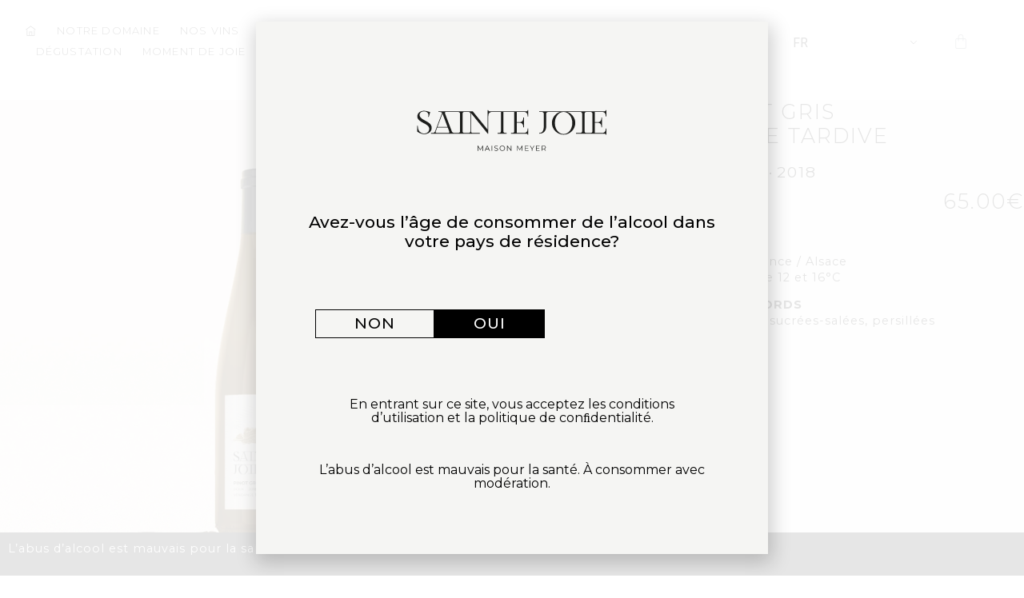

--- FILE ---
content_type: text/html; charset=UTF-8
request_url: https://saintejoie.com/produit/pinot-gris-vendanges-tardives/
body_size: 20355
content:
<!doctype html>
<html lang="fr-FR">
<head>
	<meta charset="UTF-8">
		<meta name="viewport" content="width=device-width, initial-scale=1">
	<link rel="profile" href="https://gmpg.org/xfn/11">
	<meta name='robots' content='index, follow, max-image-preview:large, max-snippet:-1, max-video-preview:-1' />
<script id="cookieyes" type="text/javascript" src="https://cdn-cookieyes.com/client_data/15a20914e697532a7ec9b446/script.js"></script><script>window._wca = window._wca || [];</script>

	<!-- This site is optimized with the Yoast SEO plugin v19.10 - https://yoast.com/wordpress/plugins/seo/ -->
	<title>PINOT GRIS VENDANGE TARDIVE - Sainte Joie - Producteur de Vins d&#039;alsace</title>
	<link rel="canonical" href="https://saintejoie.com/produit/pinot-gris-vendanges-tardives/" />
	<meta property="og:locale" content="fr_FR" />
	<meta property="og:type" content="article" />
	<meta property="og:title" content="PINOT GRIS VENDANGE TARDIVE - Sainte Joie - Producteur de Vins d&#039;alsace" />
	<meta property="og:description" content="Ceci est la description courte du produit pinot gris" />
	<meta property="og:url" content="https://saintejoie.com/produit/pinot-gris-vendanges-tardives/" />
	<meta property="og:site_name" content="Sainte Joie - Producteur de Vins d&#039;alsace" />
	<meta property="article:publisher" content="https://www.facebook.com/profile.php?id=100086574113006" />
	<meta property="article:modified_time" content="2026-01-27T09:15:32+00:00" />
	<meta property="og:image" content="https://saintejoie.com/wp-content/uploads/2024/02/STJ-PINOTGRIS-2018-home.jpg" />
	<meta property="og:image:width" content="869" />
	<meta property="og:image:height" content="1383" />
	<meta property="og:image:type" content="image/jpeg" />
	<meta name="twitter:card" content="summary_large_image" />
	<meta name="twitter:label1" content="Durée de lecture estimée" />
	<meta name="twitter:data1" content="1 minute" />
	<script type="application/ld+json" class="yoast-schema-graph">{"@context":"https://schema.org","@graph":[{"@type":"WebPage","@id":"https://saintejoie.com/produit/pinot-gris-vendanges-tardives/","url":"https://saintejoie.com/produit/pinot-gris-vendanges-tardives/","name":"PINOT GRIS VENDANGE TARDIVE - Sainte Joie - Producteur de Vins d&#039;alsace","isPartOf":{"@id":"https://saintejoie.com/#website"},"primaryImageOfPage":{"@id":"https://saintejoie.com/produit/pinot-gris-vendanges-tardives/#primaryimage"},"image":{"@id":"https://saintejoie.com/produit/pinot-gris-vendanges-tardives/#primaryimage"},"thumbnailUrl":"https://i0.wp.com/saintejoie.com/wp-content/uploads/2024/02/STJ-PINOTGRIS-2018-home.jpg?fit=869%2C1383&ssl=1","datePublished":"2024-02-12T20:56:38+00:00","dateModified":"2026-01-27T09:15:32+00:00","breadcrumb":{"@id":"https://saintejoie.com/produit/pinot-gris-vendanges-tardives/#breadcrumb"},"inLanguage":"fr-FR","potentialAction":[{"@type":"ReadAction","target":["https://saintejoie.com/produit/pinot-gris-vendanges-tardives/"]}]},{"@type":"ImageObject","inLanguage":"fr-FR","@id":"https://saintejoie.com/produit/pinot-gris-vendanges-tardives/#primaryimage","url":"https://i0.wp.com/saintejoie.com/wp-content/uploads/2024/02/STJ-PINOTGRIS-2018-home.jpg?fit=869%2C1383&ssl=1","contentUrl":"https://i0.wp.com/saintejoie.com/wp-content/uploads/2024/02/STJ-PINOTGRIS-2018-home.jpg?fit=869%2C1383&ssl=1","width":869,"height":1383},{"@type":"BreadcrumbList","@id":"https://saintejoie.com/produit/pinot-gris-vendanges-tardives/#breadcrumb","itemListElement":[{"@type":"ListItem","position":1,"name":"Accueil","item":"https://saintejoie.com/"},{"@type":"ListItem","position":2,"name":"Nos Vins d&rsquo;Alsace","item":"https://saintejoie.com/nos-vins-alsace/"},{"@type":"ListItem","position":3,"name":"PINOT GRIS VENDANGE TARDIVE"}]},{"@type":"WebSite","@id":"https://saintejoie.com/#website","url":"https://saintejoie.com/","name":"Sainte Joie - Producteur de Vins d&#039;alsace","description":"Sainte Joie","publisher":{"@id":"https://saintejoie.com/#organization"},"potentialAction":[{"@type":"SearchAction","target":{"@type":"EntryPoint","urlTemplate":"https://saintejoie.com/?s={search_term_string}"},"query-input":"required name=search_term_string"}],"inLanguage":"fr-FR"},{"@type":"Organization","@id":"https://saintejoie.com/#organization","name":"Sainte Joie - Producteur de Vins d&#039;alsace","url":"https://saintejoie.com/","logo":{"@type":"ImageObject","inLanguage":"fr-FR","@id":"https://saintejoie.com/#/schema/logo/image/","url":"https://i0.wp.com/saintejoie.com/wp-content/uploads/2022/09/LogoSainteJoie.png?fit=1181%2C472&ssl=1","contentUrl":"https://i0.wp.com/saintejoie.com/wp-content/uploads/2022/09/LogoSainteJoie.png?fit=1181%2C472&ssl=1","width":1181,"height":472,"caption":"Sainte Joie - Producteur de Vins d&#039;alsace"},"image":{"@id":"https://saintejoie.com/#/schema/logo/image/"},"sameAs":["https://www.linkedin.com/company/89213483","https://www.facebook.com/profile.php?id=100086574113006"]}]}</script>
	<!-- / Yoast SEO plugin. -->


<link rel='dns-prefetch' href='//platform.gelproximity.com' />
<link rel='dns-prefetch' href='//stats.wp.com' />
<link rel='dns-prefetch' href='//www.googletagmanager.com' />
<link rel='dns-prefetch' href='//i0.wp.com' />
<link rel='dns-prefetch' href='//c0.wp.com' />
<link rel="alternate" type="application/rss+xml" title="Sainte Joie - Producteur de Vins d&#039;alsace &raquo; Flux" href="https://saintejoie.com/feed/" />
<link rel="alternate" type="application/rss+xml" title="Sainte Joie - Producteur de Vins d&#039;alsace &raquo; Flux des commentaires" href="https://saintejoie.com/comments/feed/" />
<link rel="alternate" type="application/rss+xml" title="Sainte Joie - Producteur de Vins d&#039;alsace &raquo; PINOT GRIS VENDANGE TARDIVE Flux des commentaires" href="https://saintejoie.com/produit/pinot-gris-vendanges-tardives/feed/" />
<link rel="alternate" title="oEmbed (JSON)" type="application/json+oembed" href="https://saintejoie.com/wp-json/oembed/1.0/embed?url=https%3A%2F%2Fsaintejoie.com%2Fproduit%2Fpinot-gris-vendanges-tardives%2F" />
<link rel="alternate" title="oEmbed (XML)" type="text/xml+oembed" href="https://saintejoie.com/wp-json/oembed/1.0/embed?url=https%3A%2F%2Fsaintejoie.com%2Fproduit%2Fpinot-gris-vendanges-tardives%2F&#038;format=xml" />
<style id='wp-img-auto-sizes-contain-inline-css'>
img:is([sizes=auto i],[sizes^="auto," i]){contain-intrinsic-size:3000px 1500px}
/*# sourceURL=wp-img-auto-sizes-contain-inline-css */
</style>
<link rel='stylesheet' id='sbi_styles-css' href='https://saintejoie.com/wp-content/plugins/instagram-feed/css/sbi-styles.min.css?ver=6.1' media='all' />
<style id='wp-emoji-styles-inline-css'>

	img.wp-smiley, img.emoji {
		display: inline !important;
		border: none !important;
		box-shadow: none !important;
		height: 1em !important;
		width: 1em !important;
		margin: 0 0.07em !important;
		vertical-align: -0.1em !important;
		background: none !important;
		padding: 0 !important;
	}
/*# sourceURL=wp-emoji-styles-inline-css */
</style>
<style id='classic-theme-styles-inline-css'>
/*! This file is auto-generated */
.wp-block-button__link{color:#fff;background-color:#32373c;border-radius:9999px;box-shadow:none;text-decoration:none;padding:calc(.667em + 2px) calc(1.333em + 2px);font-size:1.125em}.wp-block-file__button{background:#32373c;color:#fff;text-decoration:none}
/*# sourceURL=/wp-includes/css/classic-themes.min.css */
</style>
<link rel='stylesheet' id='photoswipe-css' href='https://c0.wp.com/p/woocommerce/7.1.0/assets/css/photoswipe/photoswipe.min.css' media='all' />
<link rel='stylesheet' id='photoswipe-default-skin-css' href='https://c0.wp.com/p/woocommerce/7.1.0/assets/css/photoswipe/default-skin/default-skin.min.css' media='all' />
<link rel='stylesheet' id='woocommerce-layout-css' href='https://c0.wp.com/p/woocommerce/7.1.0/assets/css/woocommerce-layout.css' media='all' />
<style id='woocommerce-layout-inline-css'>

	.infinite-scroll .woocommerce-pagination {
		display: none;
	}
/*# sourceURL=woocommerce-layout-inline-css */
</style>
<link rel='stylesheet' id='woocommerce-smallscreen-css' href='https://c0.wp.com/p/woocommerce/7.1.0/assets/css/woocommerce-smallscreen.css' media='only screen and (max-width: 768px)' />
<link rel='stylesheet' id='woocommerce-general-css' href='https://c0.wp.com/p/woocommerce/7.1.0/assets/css/woocommerce.css' media='all' />
<style id='woocommerce-inline-inline-css'>
.woocommerce form .form-row .required { visibility: visible; }
/*# sourceURL=woocommerce-inline-inline-css */
</style>
<link rel='stylesheet' id='dashicons-css' href='https://c0.wp.com/c/6.9/wp-includes/css/dashicons.min.css' media='all' />
<link rel='stylesheet' id='themify-css' href='https://saintejoie.com/wp-content/plugins/wp-menu-icons/icons/themify/themify-icons.min.css?ver=6.9' media='all' />
<link rel='stylesheet' id='wpmi-icons-css' href='https://saintejoie.com/wp-content/plugins/wp-menu-icons/assets/css/wpmi.css?ver=2.2.4' media='all' />
<link rel='stylesheet' id='trp-language-switcher-style-css' href='https://saintejoie.com/wp-content/plugins/translatepress-multilingual/assets/css/trp-language-switcher.css?ver=2.8.0' media='all' />
<link rel='stylesheet' id='trp-popup-style-css' href='https://saintejoie.com/wp-content/plugins/translatepress-business/add-ons-pro/automatic-language-detection/assets/css/trp-popup.css?ver=6.9' media='all' />
<link rel='stylesheet' id='hello-elementor-theme-style-css' href='https://saintejoie.com/wp-content/themes/hello-elementor/theme.min.css?ver=2.6.1' media='all' />
<link rel='stylesheet' id='hello-elementor-child-style-css' href='https://saintejoie.com/wp-content/themes/hello-theme-child-master/style.css?ver=1.0.0' media='all' />
<link rel='stylesheet' id='hello-elementor-css' href='https://saintejoie.com/wp-content/themes/hello-elementor/style.min.css?ver=2.6.1' media='all' />
<link rel='stylesheet' id='elementor-frontend-css' href='https://saintejoie.com/wp-content/uploads/elementor/css/custom-frontend.min.css?ver=1735584026' media='all' />
<link rel='stylesheet' id='elementor-post-6-css' href='https://saintejoie.com/wp-content/uploads/elementor/css/post-6.css?ver=1735584027' media='all' />
<link rel='stylesheet' id='wpdreams-asl-basic-css' href='https://saintejoie.com/wp-content/plugins/ajax-search-lite/css/style.basic.css?ver=4.10.3' media='all' />
<link rel='stylesheet' id='wpdreams-ajaxsearchlite-css' href='https://saintejoie.com/wp-content/plugins/ajax-search-lite/css/style-curvy-black.css?ver=4.10.3' media='all' />
<link rel='stylesheet' id='elementor-icons-css' href='https://saintejoie.com/wp-content/plugins/elementor/assets/lib/eicons/css/elementor-icons.min.css?ver=5.30.0' media='all' />
<link rel='stylesheet' id='swiper-css' href='https://saintejoie.com/wp-content/plugins/elementor/assets/lib/swiper/v8/css/swiper.min.css?ver=8.4.5' media='all' />
<link rel='stylesheet' id='elementor-pro-css' href='https://saintejoie.com/wp-content/uploads/elementor/css/custom-pro-frontend.min.css?ver=1735584027' media='all' />
<link rel='stylesheet' id='elementor-global-css' href='https://saintejoie.com/wp-content/uploads/elementor/css/global.css?ver=1735584027' media='all' />
<link rel='stylesheet' id='elementor-post-4702-css' href='https://saintejoie.com/wp-content/uploads/elementor/css/post-4702.css?ver=1735585542' media='all' />
<link rel='stylesheet' id='elementor-post-45-css' href='https://saintejoie.com/wp-content/uploads/elementor/css/post-45.css?ver=1764523474' media='all' />
<link rel='stylesheet' id='elementor-post-67-css' href='https://saintejoie.com/wp-content/uploads/elementor/css/post-67.css?ver=1735830337' media='all' />
<link rel='stylesheet' id='elementor-post-1966-css' href='https://saintejoie.com/wp-content/uploads/elementor/css/post-1966.css?ver=1735585542' media='all' />
<link rel='stylesheet' id='elementor-post-1307-css' href='https://saintejoie.com/wp-content/uploads/elementor/css/post-1307.css?ver=1735584027' media='all' />
<link rel='stylesheet' id='skb-cife-brands_icon-css' href='https://saintejoie.com/wp-content/plugins/skyboot-custom-icons-for-elementor/assets/css/icomoon_brands.css?ver=1.0.5' media='all' />
<link rel='stylesheet' id='skb-cife-devicons_icon-css' href='https://saintejoie.com/wp-content/plugins/skyboot-custom-icons-for-elementor/assets/css/devicons.min.css?ver=1.0.5' media='all' />
<link rel='stylesheet' id='skb-cife-elegant_icon-css' href='https://saintejoie.com/wp-content/plugins/skyboot-custom-icons-for-elementor/assets/css/elegant.css?ver=1.0.5' media='all' />
<link rel='stylesheet' id='skb-cife-elusive_icon-css' href='https://saintejoie.com/wp-content/plugins/skyboot-custom-icons-for-elementor/assets/css/elusive-icons.min.css?ver=1.0.5' media='all' />
<link rel='stylesheet' id='skb-cife-icofont_icon-css' href='https://saintejoie.com/wp-content/plugins/skyboot-custom-icons-for-elementor/assets/css/icofont.min.css?ver=1.0.5' media='all' />
<link rel='stylesheet' id='skb-cife-icomoon_icon-css' href='https://saintejoie.com/wp-content/plugins/skyboot-custom-icons-for-elementor/assets/css/icomoon.css?ver=1.0.5' media='all' />
<link rel='stylesheet' id='skb-cife-iconic_icon-css' href='https://saintejoie.com/wp-content/plugins/skyboot-custom-icons-for-elementor/assets/css/iconic.css?ver=1.0.5' media='all' />
<link rel='stylesheet' id='skb-cife-ion_icon-css' href='https://saintejoie.com/wp-content/plugins/skyboot-custom-icons-for-elementor/assets/css/ionicons.min.css?ver=1.0.5' media='all' />
<link rel='stylesheet' id='skb-cife-linearicons_icon-css' href='https://saintejoie.com/wp-content/plugins/skyboot-custom-icons-for-elementor/assets/css/linearicons.css?ver=1.0.5' media='all' />
<link rel='stylesheet' id='skb-cife-lineawesome_icon-css' href='https://saintejoie.com/wp-content/plugins/skyboot-custom-icons-for-elementor/assets/css/line-awesome.min.css?ver=1.0.5' media='all' />
<link rel='stylesheet' id='skb-cife-line_icon-css' href='https://saintejoie.com/wp-content/plugins/skyboot-custom-icons-for-elementor/assets/css/lineicons.css?ver=1.0.5' media='all' />
<link rel='stylesheet' id='skb-cife-materialdesign_icon-css' href='https://saintejoie.com/wp-content/plugins/skyboot-custom-icons-for-elementor/assets/css/materialdesignicons.min.css?ver=1.0.5' media='all' />
<link rel='stylesheet' id='skb-cife-open_iconic-css' href='https://saintejoie.com/wp-content/plugins/skyboot-custom-icons-for-elementor/assets/css/open-iconic.css?ver=1.0.5' media='all' />
<link rel='stylesheet' id='skb-cife-simpleline_icon-css' href='https://saintejoie.com/wp-content/plugins/skyboot-custom-icons-for-elementor/assets/css/simple-line-icons.css?ver=1.0.5' media='all' />
<link rel='stylesheet' id='skb-cife-themify_icon-css' href='https://saintejoie.com/wp-content/plugins/skyboot-custom-icons-for-elementor/assets/css/themify.css?ver=1.0.5' media='all' />
<link rel='stylesheet' id='google-fonts-1-css' href='https://fonts.googleapis.com/css?family=Montserrat%3A100%2C100italic%2C200%2C200italic%2C300%2C300italic%2C400%2C400italic%2C500%2C500italic%2C600%2C600italic%2C700%2C700italic%2C800%2C800italic%2C900%2C900italic%7CRoboto%3A100%2C100italic%2C200%2C200italic%2C300%2C300italic%2C400%2C400italic%2C500%2C500italic%2C600%2C600italic%2C700%2C700italic%2C800%2C800italic%2C900%2C900italic&#038;display=auto&#038;ver=6.9' media='all' />
<link rel='stylesheet' id='elementor-icons-skb_cife-elegant-icon-css' href='https://saintejoie.com/wp-content/plugins/skyboot-custom-icons-for-elementor/assets/css/elegant.css?ver=1.0.5' media='all' />
<link rel='stylesheet' id='elementor-icons-skb_cife-linearicons-icon-css' href='https://saintejoie.com/wp-content/plugins/skyboot-custom-icons-for-elementor/assets/css/linearicons.css?ver=1.0.5' media='all' />
<link rel='stylesheet' id='jetpack_css-css' href='https://c0.wp.com/p/jetpack/11.5.3/css/jetpack.css' media='all' />
<link rel="preconnect" href="https://fonts.gstatic.com/" crossorigin><script src="https://platform.gelproximity.com/sdk/latest.js?ver=682901316" id="mbe_eship-gel-proxmity-map-js-js"></script>
<script id="mbe_eship-gel-proxmity-map-initialization-js-before">
const mbe_gel_proxmity_data = {"urlEndUser":"https:\/\/platform.gelproximity.com\/gel-enduser-client\/","merchantCode":"MER_002941","apiKey":"5b99f956-9f32-4db7-ae7d-0c7fb912b4cd","locale":"fr_FR","debug":true}
//# sourceURL=mbe_eship-gel-proxmity-map-initialization-js-before
</script>
<script src="https://saintejoie.com/wp-content/plugins/mail-boxes-etc//lib/js/gel-proximity-map-initilization.js?ver=1929823358" id="mbe_eship-gel-proxmity-map-initialization-js"></script>
<script src="https://c0.wp.com/c/6.9/wp-includes/js/jquery/jquery.min.js" id="jquery-core-js"></script>
<script src="https://c0.wp.com/c/6.9/wp-includes/js/jquery/jquery-migrate.min.js" id="jquery-migrate-js"></script>
<script src="https://saintejoie.com/wp-content/plugins/translatepress-multilingual/assets/js/trp-frontend-compatibility.js?ver=2.8.0" id="trp-frontend-compatibility-js"></script>
<script id="trp-language-cookie-js-extra">
var trp_language_cookie_data = {"abs_home":"https://saintejoie.com","url_slugs":{"fr_FR":"fr","en_GB":"en","ja":"ja"},"cookie_name":"trp_language","cookie_age":"30","cookie_path":"/","default_language":"fr_FR","publish_languages":["fr_FR","en_GB","ja"],"trp_ald_ajax_url":"https://saintejoie.com/wp-content/plugins/translatepress-business/add-ons-pro/automatic-language-detection/includes/trp-ald-ajax.php","detection_method":"browser-ip","popup_option":"popup","popup_type":"normal_popup","popup_textarea":"We've detected you might be speaking a different language. Do you want to change to:","popup_textarea_change_button":"Change Language","popup_textarea_close_button":"Close and do not switch language","iso_codes":{"fr_FR":"fr","en_GB":"en","ja":"ja","en_US":"en"},"language_urls":{"fr_FR":"https://saintejoie.com/produit/pinot-gris-vendanges-tardives/","en_GB":"https://saintejoie.com/en/produit/pinot-gris-vendanges-tardives/","ja":"https://saintejoie.com/ja/produit/pinot-gris-vendanges-tardives/"},"english_name":{"fr_FR":"French","en_GB":"English","ja":"Japanese"},"is_iphone_user_check":""};
//# sourceURL=trp-language-cookie-js-extra
</script>
<script src="https://saintejoie.com/wp-content/plugins/translatepress-business/add-ons-pro/automatic-language-detection/assets/js/trp-language-cookie.js?ver=1.1.1" id="trp-language-cookie-js"></script>
<script defer src="https://stats.wp.com/s-202605.js" id="woocommerce-analytics-js"></script>

<!-- Extrait de code de la balise Google (gtag.js) ajouté par Site Kit -->

<!-- Extrait Google Analytics ajouté par Site Kit -->
<script src="https://www.googletagmanager.com/gtag/js?id=GT-M34S429H" id="google_gtagjs-js" async></script>
<script id="google_gtagjs-js-after">
window.dataLayer = window.dataLayer || [];function gtag(){dataLayer.push(arguments);}
gtag("set","linker",{"domains":["saintejoie.com"]});
gtag("js", new Date());
gtag("set", "developer_id.dZTNiMT", true);
gtag("config", "GT-M34S429H");
//# sourceURL=google_gtagjs-js-after
</script>

<!-- Extrait de code de la balise Google de fin (gtag.js) ajouté par Site Kit -->
<link rel="https://api.w.org/" href="https://saintejoie.com/wp-json/" /><link rel="alternate" title="JSON" type="application/json" href="https://saintejoie.com/wp-json/wp/v2/product/4702" /><link rel="EditURI" type="application/rsd+xml" title="RSD" href="https://saintejoie.com/xmlrpc.php?rsd" />
<meta name="generator" content="WordPress 6.9" />
<meta name="generator" content="WooCommerce 7.1.0" />
<link rel='shortlink' href='https://saintejoie.com/?p=4702' />
<meta name="generator" content="Site Kit by Google 1.134.0" /><link rel="alternate" hreflang="fr-FR" href="https://saintejoie.com/produit/pinot-gris-vendanges-tardives/"/>
<link rel="alternate" hreflang="en-GB" href="https://saintejoie.com/en/produit/pinot-gris-vendanges-tardives/"/>
<link rel="alternate" hreflang="ja" href="https://saintejoie.com/ja/produit/pinot-gris-vendanges-tardives/"/>
<link rel="alternate" hreflang="fr" href="https://saintejoie.com/produit/pinot-gris-vendanges-tardives/"/>
<link rel="alternate" hreflang="en" href="https://saintejoie.com/en/produit/pinot-gris-vendanges-tardives/"/>
	<style>img#wpstats{display:none}</style>
			<noscript><style>.woocommerce-product-gallery{ opacity: 1 !important; }</style></noscript>
					<link rel="preconnect" href="https://fonts.gstatic.com" crossorigin />
				<link rel="preload" as="style" href="//fonts.googleapis.com/css?family=Open+Sans&display=swap" />
				<link rel="stylesheet" href="//fonts.googleapis.com/css?family=Open+Sans&display=swap" media="all" />
				<meta name="generator" content="Elementor 3.22.3; features: e_optimized_assets_loading, additional_custom_breakpoints; settings: css_print_method-external, google_font-enabled, font_display-auto">
                <style>
                    
					div[id*='ajaxsearchlitesettings'].searchsettings .asl_option_inner label {
						font-size: 0px !important;
						color: rgba(0, 0, 0, 0);
					}
					div[id*='ajaxsearchlitesettings'].searchsettings .asl_option_inner label:after {
						font-size: 11px !important;
						position: absolute;
						top: 0;
						left: 0;
						z-index: 1;
					}
					.asl_w_container {
						width: 100%;
						margin: 0px 0px 0px 0px;
						min-width: 200px;
					}
					div[id*='ajaxsearchlite'].asl_m {
						width: 100%;
					}
					div[id*='ajaxsearchliteres'].wpdreams_asl_results div.resdrg span.highlighted {
						font-weight: bold;
						color: rgba(217, 49, 43, 1);
						background-color: rgba(238, 238, 238, 1);
					}
					div[id*='ajaxsearchliteres'].wpdreams_asl_results .results div.asl_image {
						width: 70px;
						height: 70px;
						background-size: cover;
						background-repeat: no-repeat;
					}
					div.asl_r .results {
						max-height: none;
					}
				
						.asl_m, .asl_m .probox {
							background-color: rgba(255, 255, 255, 1) !important;
							background-image: none !important;
							-webkit-background-image: none !important;
							-ms-background-image: none !important;
						}
					
						.asl_m .probox svg {
							fill: rgba(0, 0, 0, 0.64) !important;
						}
						.asl_m .probox .innericon {
							background-color: rgba(255, 255, 255, 1) !important;
							background-image: none !important;
							-webkit-background-image: none !important;
							-ms-background-image: none !important;
						}
					
						div.asl_m.asl_w {
							border:1px solid rgba(0, 0, 0, 0.45) !important;border-radius:30px 30px 30px 30px !important;
							box-shadow: none !important;
						}
						div.asl_m.asl_w .probox {border: none !important;}
					
						.asl_r.asl_w {
							background-color: rgba(255, 255, 255, 1) !important;
							background-image: none !important;
							-webkit-background-image: none !important;
							-ms-background-image: none !important;
						}
					
						.asl_r.asl_w .item {
							background-color: rgba(255, 255, 255, 1) !important;
							background-image: none !important;
							-webkit-background-image: none !important;
							-ms-background-image: none !important;
						}
					
						div.asl_r.asl_w {
							border:1px solid rgb(0, 0, 0) !important;border-radius:0px 0px 0px 0px !important;
							box-shadow: none !important;
						}
					
						.asl_s.asl_w {
							background-color: rgba(255, 255, 255, 1) !important;
							background-image: none !important;
							-webkit-background-image: none !important;
							-ms-background-image: none !important;
						}
					
						div.asl_r.asl_w.vertical .results .item::after {
							display: block;
							position: absolute;
							bottom: 0;
							content: '';
							height: 1px;
							width: 100%;
							background: #D8D8D8;
						}
						div.asl_r.asl_w.vertical .results .item.asl_last_item::after {
							display: none;
						}
					                </style>
                <link rel="icon" href="https://i0.wp.com/saintejoie.com/wp-content/uploads/2022/11/cropped-STJ-FAVICON.jpg?fit=32%2C32&#038;ssl=1" sizes="32x32" />
<link rel="icon" href="https://i0.wp.com/saintejoie.com/wp-content/uploads/2022/11/cropped-STJ-FAVICON.jpg?fit=192%2C192&#038;ssl=1" sizes="192x192" />
<link rel="apple-touch-icon" href="https://i0.wp.com/saintejoie.com/wp-content/uploads/2022/11/cropped-STJ-FAVICON.jpg?fit=180%2C180&#038;ssl=1" />
<meta name="msapplication-TileImage" content="https://i0.wp.com/saintejoie.com/wp-content/uploads/2022/11/cropped-STJ-FAVICON.jpg?fit=270%2C270&#038;ssl=1" />
<style id='global-styles-inline-css'>
:root{--wp--preset--aspect-ratio--square: 1;--wp--preset--aspect-ratio--4-3: 4/3;--wp--preset--aspect-ratio--3-4: 3/4;--wp--preset--aspect-ratio--3-2: 3/2;--wp--preset--aspect-ratio--2-3: 2/3;--wp--preset--aspect-ratio--16-9: 16/9;--wp--preset--aspect-ratio--9-16: 9/16;--wp--preset--color--black: #000000;--wp--preset--color--cyan-bluish-gray: #abb8c3;--wp--preset--color--white: #ffffff;--wp--preset--color--pale-pink: #f78da7;--wp--preset--color--vivid-red: #cf2e2e;--wp--preset--color--luminous-vivid-orange: #ff6900;--wp--preset--color--luminous-vivid-amber: #fcb900;--wp--preset--color--light-green-cyan: #7bdcb5;--wp--preset--color--vivid-green-cyan: #00d084;--wp--preset--color--pale-cyan-blue: #8ed1fc;--wp--preset--color--vivid-cyan-blue: #0693e3;--wp--preset--color--vivid-purple: #9b51e0;--wp--preset--gradient--vivid-cyan-blue-to-vivid-purple: linear-gradient(135deg,rgb(6,147,227) 0%,rgb(155,81,224) 100%);--wp--preset--gradient--light-green-cyan-to-vivid-green-cyan: linear-gradient(135deg,rgb(122,220,180) 0%,rgb(0,208,130) 100%);--wp--preset--gradient--luminous-vivid-amber-to-luminous-vivid-orange: linear-gradient(135deg,rgb(252,185,0) 0%,rgb(255,105,0) 100%);--wp--preset--gradient--luminous-vivid-orange-to-vivid-red: linear-gradient(135deg,rgb(255,105,0) 0%,rgb(207,46,46) 100%);--wp--preset--gradient--very-light-gray-to-cyan-bluish-gray: linear-gradient(135deg,rgb(238,238,238) 0%,rgb(169,184,195) 100%);--wp--preset--gradient--cool-to-warm-spectrum: linear-gradient(135deg,rgb(74,234,220) 0%,rgb(151,120,209) 20%,rgb(207,42,186) 40%,rgb(238,44,130) 60%,rgb(251,105,98) 80%,rgb(254,248,76) 100%);--wp--preset--gradient--blush-light-purple: linear-gradient(135deg,rgb(255,206,236) 0%,rgb(152,150,240) 100%);--wp--preset--gradient--blush-bordeaux: linear-gradient(135deg,rgb(254,205,165) 0%,rgb(254,45,45) 50%,rgb(107,0,62) 100%);--wp--preset--gradient--luminous-dusk: linear-gradient(135deg,rgb(255,203,112) 0%,rgb(199,81,192) 50%,rgb(65,88,208) 100%);--wp--preset--gradient--pale-ocean: linear-gradient(135deg,rgb(255,245,203) 0%,rgb(182,227,212) 50%,rgb(51,167,181) 100%);--wp--preset--gradient--electric-grass: linear-gradient(135deg,rgb(202,248,128) 0%,rgb(113,206,126) 100%);--wp--preset--gradient--midnight: linear-gradient(135deg,rgb(2,3,129) 0%,rgb(40,116,252) 100%);--wp--preset--font-size--small: 13px;--wp--preset--font-size--medium: 20px;--wp--preset--font-size--large: 36px;--wp--preset--font-size--x-large: 42px;--wp--preset--spacing--20: 0.44rem;--wp--preset--spacing--30: 0.67rem;--wp--preset--spacing--40: 1rem;--wp--preset--spacing--50: 1.5rem;--wp--preset--spacing--60: 2.25rem;--wp--preset--spacing--70: 3.38rem;--wp--preset--spacing--80: 5.06rem;--wp--preset--shadow--natural: 6px 6px 9px rgba(0, 0, 0, 0.2);--wp--preset--shadow--deep: 12px 12px 50px rgba(0, 0, 0, 0.4);--wp--preset--shadow--sharp: 6px 6px 0px rgba(0, 0, 0, 0.2);--wp--preset--shadow--outlined: 6px 6px 0px -3px rgb(255, 255, 255), 6px 6px rgb(0, 0, 0);--wp--preset--shadow--crisp: 6px 6px 0px rgb(0, 0, 0);}:where(.is-layout-flex){gap: 0.5em;}:where(.is-layout-grid){gap: 0.5em;}body .is-layout-flex{display: flex;}.is-layout-flex{flex-wrap: wrap;align-items: center;}.is-layout-flex > :is(*, div){margin: 0;}body .is-layout-grid{display: grid;}.is-layout-grid > :is(*, div){margin: 0;}:where(.wp-block-columns.is-layout-flex){gap: 2em;}:where(.wp-block-columns.is-layout-grid){gap: 2em;}:where(.wp-block-post-template.is-layout-flex){gap: 1.25em;}:where(.wp-block-post-template.is-layout-grid){gap: 1.25em;}.has-black-color{color: var(--wp--preset--color--black) !important;}.has-cyan-bluish-gray-color{color: var(--wp--preset--color--cyan-bluish-gray) !important;}.has-white-color{color: var(--wp--preset--color--white) !important;}.has-pale-pink-color{color: var(--wp--preset--color--pale-pink) !important;}.has-vivid-red-color{color: var(--wp--preset--color--vivid-red) !important;}.has-luminous-vivid-orange-color{color: var(--wp--preset--color--luminous-vivid-orange) !important;}.has-luminous-vivid-amber-color{color: var(--wp--preset--color--luminous-vivid-amber) !important;}.has-light-green-cyan-color{color: var(--wp--preset--color--light-green-cyan) !important;}.has-vivid-green-cyan-color{color: var(--wp--preset--color--vivid-green-cyan) !important;}.has-pale-cyan-blue-color{color: var(--wp--preset--color--pale-cyan-blue) !important;}.has-vivid-cyan-blue-color{color: var(--wp--preset--color--vivid-cyan-blue) !important;}.has-vivid-purple-color{color: var(--wp--preset--color--vivid-purple) !important;}.has-black-background-color{background-color: var(--wp--preset--color--black) !important;}.has-cyan-bluish-gray-background-color{background-color: var(--wp--preset--color--cyan-bluish-gray) !important;}.has-white-background-color{background-color: var(--wp--preset--color--white) !important;}.has-pale-pink-background-color{background-color: var(--wp--preset--color--pale-pink) !important;}.has-vivid-red-background-color{background-color: var(--wp--preset--color--vivid-red) !important;}.has-luminous-vivid-orange-background-color{background-color: var(--wp--preset--color--luminous-vivid-orange) !important;}.has-luminous-vivid-amber-background-color{background-color: var(--wp--preset--color--luminous-vivid-amber) !important;}.has-light-green-cyan-background-color{background-color: var(--wp--preset--color--light-green-cyan) !important;}.has-vivid-green-cyan-background-color{background-color: var(--wp--preset--color--vivid-green-cyan) !important;}.has-pale-cyan-blue-background-color{background-color: var(--wp--preset--color--pale-cyan-blue) !important;}.has-vivid-cyan-blue-background-color{background-color: var(--wp--preset--color--vivid-cyan-blue) !important;}.has-vivid-purple-background-color{background-color: var(--wp--preset--color--vivid-purple) !important;}.has-black-border-color{border-color: var(--wp--preset--color--black) !important;}.has-cyan-bluish-gray-border-color{border-color: var(--wp--preset--color--cyan-bluish-gray) !important;}.has-white-border-color{border-color: var(--wp--preset--color--white) !important;}.has-pale-pink-border-color{border-color: var(--wp--preset--color--pale-pink) !important;}.has-vivid-red-border-color{border-color: var(--wp--preset--color--vivid-red) !important;}.has-luminous-vivid-orange-border-color{border-color: var(--wp--preset--color--luminous-vivid-orange) !important;}.has-luminous-vivid-amber-border-color{border-color: var(--wp--preset--color--luminous-vivid-amber) !important;}.has-light-green-cyan-border-color{border-color: var(--wp--preset--color--light-green-cyan) !important;}.has-vivid-green-cyan-border-color{border-color: var(--wp--preset--color--vivid-green-cyan) !important;}.has-pale-cyan-blue-border-color{border-color: var(--wp--preset--color--pale-cyan-blue) !important;}.has-vivid-cyan-blue-border-color{border-color: var(--wp--preset--color--vivid-cyan-blue) !important;}.has-vivid-purple-border-color{border-color: var(--wp--preset--color--vivid-purple) !important;}.has-vivid-cyan-blue-to-vivid-purple-gradient-background{background: var(--wp--preset--gradient--vivid-cyan-blue-to-vivid-purple) !important;}.has-light-green-cyan-to-vivid-green-cyan-gradient-background{background: var(--wp--preset--gradient--light-green-cyan-to-vivid-green-cyan) !important;}.has-luminous-vivid-amber-to-luminous-vivid-orange-gradient-background{background: var(--wp--preset--gradient--luminous-vivid-amber-to-luminous-vivid-orange) !important;}.has-luminous-vivid-orange-to-vivid-red-gradient-background{background: var(--wp--preset--gradient--luminous-vivid-orange-to-vivid-red) !important;}.has-very-light-gray-to-cyan-bluish-gray-gradient-background{background: var(--wp--preset--gradient--very-light-gray-to-cyan-bluish-gray) !important;}.has-cool-to-warm-spectrum-gradient-background{background: var(--wp--preset--gradient--cool-to-warm-spectrum) !important;}.has-blush-light-purple-gradient-background{background: var(--wp--preset--gradient--blush-light-purple) !important;}.has-blush-bordeaux-gradient-background{background: var(--wp--preset--gradient--blush-bordeaux) !important;}.has-luminous-dusk-gradient-background{background: var(--wp--preset--gradient--luminous-dusk) !important;}.has-pale-ocean-gradient-background{background: var(--wp--preset--gradient--pale-ocean) !important;}.has-electric-grass-gradient-background{background: var(--wp--preset--gradient--electric-grass) !important;}.has-midnight-gradient-background{background: var(--wp--preset--gradient--midnight) !important;}.has-small-font-size{font-size: var(--wp--preset--font-size--small) !important;}.has-medium-font-size{font-size: var(--wp--preset--font-size--medium) !important;}.has-large-font-size{font-size: var(--wp--preset--font-size--large) !important;}.has-x-large-font-size{font-size: var(--wp--preset--font-size--x-large) !important;}
/*# sourceURL=global-styles-inline-css */
</style>
<link rel='stylesheet' id='e-animations-css' href='https://saintejoie.com/wp-content/plugins/elementor/assets/lib/animations/animations.min.css?ver=3.22.3' media='all' />
</head>
<body class="wp-singular product-template-default single single-product postid-4702 wp-custom-logo wp-theme-hello-elementor wp-child-theme-hello-theme-child-master theme-hello-elementor woocommerce woocommerce-page woocommerce-no-js translatepress-fr_FR elementor-default elementor-template-full-width elementor-kit-6 elementor-page elementor-page-4702 elementor-page-1966">


<a class="skip-link screen-reader-text" href="#content">
	Passer au contenu</a>

		<div data-elementor-type="header" data-elementor-id="45" class="elementor elementor-45 elementor-location-header" data-elementor-post-type="elementor_library">
					<header class="elementor-section elementor-top-section elementor-element elementor-element-1aaab44 elementor-section-full_width elementor-section-content-middle elementor-hidden-tablet elementor-hidden-mobile_extra elementor-hidden-mobile elementor-section-height-default elementor-section-height-default" data-id="1aaab44" data-element_type="section" data-settings="{&quot;background_background&quot;:&quot;classic&quot;,&quot;sticky&quot;:&quot;top&quot;,&quot;sticky_on&quot;:[&quot;widescreen&quot;,&quot;desktop&quot;,&quot;laptop&quot;,&quot;tablet_extra&quot;,&quot;tablet&quot;,&quot;mobile_extra&quot;,&quot;mobile&quot;],&quot;sticky_offset&quot;:0,&quot;sticky_effects_offset&quot;:0}">
						<div class="elementor-container elementor-column-gap-no">
					<div class="elementor-column elementor-col-33 elementor-top-column elementor-element elementor-element-721d79f" data-id="721d79f" data-element_type="column">
			<div class="elementor-widget-wrap elementor-element-populated">
						<div class="elementor-element elementor-element-4fbcc9f elementor-widget elementor-widget-html" data-id="4fbcc9f" data-element_type="widget" data-widget_type="html.default">
				<div class="elementor-widget-container">
			<meta name="p:domain_verify" content="d93eff7b555ad019c40fa3caf73b0000"/>		</div>
				</div>
				<div class="elementor-element elementor-element-42163d8 elementor-nav-menu__align-start elementor-nav-menu--stretch elementor-widget__width-inherit sj-effect-link elementor-nav-menu--dropdown-tablet_extra elementor-nav-menu__text-align-aside elementor-nav-menu--toggle elementor-nav-menu--burger elementor-widget elementor-widget-nav-menu" data-id="42163d8" data-element_type="widget" data-settings="{&quot;full_width&quot;:&quot;stretch&quot;,&quot;submenu_icon&quot;:{&quot;value&quot;:&quot;&lt;i class=\&quot;\&quot;&gt;&lt;\/i&gt;&quot;,&quot;library&quot;:&quot;&quot;},&quot;layout&quot;:&quot;horizontal&quot;,&quot;toggle&quot;:&quot;burger&quot;}" data-widget_type="nav-menu.default">
				<div class="elementor-widget-container">
						<nav class="elementor-nav-menu--main elementor-nav-menu__container elementor-nav-menu--layout-horizontal e--pointer-none">
				<ul id="menu-1-42163d8" class="elementor-nav-menu"><li class="menu-item menu-item-type-post_type menu-item-object-page menu-item-home menu-item-491"><a href="https://saintejoie.com/" class="elementor-item"><i style="font-size:1em;color:#000000" class="wpmi-icon wpmi-label-1 wpmi-position-before wpmi-align-middle wpmi-size-1 ti-home"></i></a></li>
<li class="menu-item menu-item-type-post_type menu-item-object-page menu-item-1396"><a href="https://saintejoie.com/domaine/" class="elementor-item">Notre Domaine</a></li>
<li class="menu-item menu-item-type-post_type menu-item-object-page current_page_parent menu-item-6488"><a href="https://saintejoie.com/nos-vins-alsace/" class="elementor-item">Nos Vins</a></li>
<li class="menu-item menu-item-type-post_type menu-item-object-page menu-item-1395"><a href="https://saintejoie.com/savoir-faire/" class="elementor-item">Notre Savoir Faire</a></li>
<li class="menu-item menu-item-type-post_type menu-item-object-page menu-item-497"><a href="https://saintejoie.com/degustation/" class="elementor-item">Dégustation</a></li>
<li class="menu-item menu-item-type-post_type menu-item-object-page menu-item-4618"><a href="https://saintejoie.com/moment-de-joie/" class="elementor-item">Moment de Joie</a></li>
<li class="menu-item menu-item-type-post_type menu-item-object-page menu-item-8507"><a href="https://saintejoie.com/contact/" class="elementor-item">Contact</a></li>
</ul>			</nav>
					<div class="elementor-menu-toggle" role="button" tabindex="0" aria-label="Permuter le menu" aria-expanded="false">
			<i aria-hidden="true" role="presentation" class="elementor-menu-toggle__icon--open eicon-menu-bar"></i><i aria-hidden="true" role="presentation" class="elementor-menu-toggle__icon--close eicon-close"></i>			<span class="elementor-screen-only">Menu</span>
		</div>
					<nav class="elementor-nav-menu--dropdown elementor-nav-menu__container" aria-hidden="true">
				<ul id="menu-2-42163d8" class="elementor-nav-menu"><li class="menu-item menu-item-type-post_type menu-item-object-page menu-item-home menu-item-491"><a href="https://saintejoie.com/" class="elementor-item" tabindex="-1"><i style="font-size:1em;color:#000000" class="wpmi-icon wpmi-label-1 wpmi-position-before wpmi-align-middle wpmi-size-1 ti-home"></i></a></li>
<li class="menu-item menu-item-type-post_type menu-item-object-page menu-item-1396"><a href="https://saintejoie.com/domaine/" class="elementor-item" tabindex="-1">Notre Domaine</a></li>
<li class="menu-item menu-item-type-post_type menu-item-object-page current_page_parent menu-item-6488"><a href="https://saintejoie.com/nos-vins-alsace/" class="elementor-item" tabindex="-1">Nos Vins</a></li>
<li class="menu-item menu-item-type-post_type menu-item-object-page menu-item-1395"><a href="https://saintejoie.com/savoir-faire/" class="elementor-item" tabindex="-1">Notre Savoir Faire</a></li>
<li class="menu-item menu-item-type-post_type menu-item-object-page menu-item-497"><a href="https://saintejoie.com/degustation/" class="elementor-item" tabindex="-1">Dégustation</a></li>
<li class="menu-item menu-item-type-post_type menu-item-object-page menu-item-4618"><a href="https://saintejoie.com/moment-de-joie/" class="elementor-item" tabindex="-1">Moment de Joie</a></li>
<li class="menu-item menu-item-type-post_type menu-item-object-page menu-item-8507"><a href="https://saintejoie.com/contact/" class="elementor-item" tabindex="-1">Contact</a></li>
</ul>			</nav>
				</div>
				</div>
					</div>
		</div>
				<div class="elementor-column elementor-col-33 elementor-top-column elementor-element elementor-element-68e8bde" data-id="68e8bde" data-element_type="column" id="content-logo">
			<div class="elementor-widget-wrap elementor-element-populated">
						<div class="elementor-element elementor-element-abcbdbd elementor-widget-widescreen__width-initial elementor-widget elementor-widget-theme-site-logo elementor-widget-image" data-id="abcbdbd" data-element_type="widget" data-widget_type="theme-site-logo.default">
				<div class="elementor-widget-container">
									<a href="https://saintejoie.com">
			<img width="300" height="120" src="https://i0.wp.com/saintejoie.com/wp-content/uploads/2022/09/LogoSainteJoie.png?fit=300%2C120&amp;ssl=1" class="attachment-medium size-medium wp-image-9146" alt="" srcset="https://i0.wp.com/saintejoie.com/wp-content/uploads/2022/09/LogoSainteJoie.png?w=1181&amp;ssl=1 1181w, https://i0.wp.com/saintejoie.com/wp-content/uploads/2022/09/LogoSainteJoie.png?resize=300%2C120&amp;ssl=1 300w, https://i0.wp.com/saintejoie.com/wp-content/uploads/2022/09/LogoSainteJoie.png?resize=1024%2C409&amp;ssl=1 1024w, https://i0.wp.com/saintejoie.com/wp-content/uploads/2022/09/LogoSainteJoie.png?resize=768%2C307&amp;ssl=1 768w, https://i0.wp.com/saintejoie.com/wp-content/uploads/2022/09/LogoSainteJoie.png?resize=18%2C7&amp;ssl=1 18w, https://i0.wp.com/saintejoie.com/wp-content/uploads/2022/09/LogoSainteJoie.png?resize=800%2C320&amp;ssl=1 800w" sizes="(max-width: 300px) 100vw, 300px" />				</a>
									</div>
				</div>
					</div>
		</div>
				<div class="elementor-column elementor-col-33 elementor-top-column elementor-element elementor-element-c30fe99" data-id="c30fe99" data-element_type="column" data-settings="{&quot;background_background&quot;:&quot;classic&quot;}">
			<div class="elementor-widget-wrap elementor-element-populated">
						<div class="elementor-section elementor-inner-section elementor-element elementor-element-5901235 elementor-section-full_width elementor-section-content-middle elementor-section-height-default elementor-section-height-default" data-id="5901235" data-element_type="section">
						<div class="elementor-container elementor-column-gap-no">
					<div class="elementor-column elementor-col-50 elementor-inner-column elementor-element elementor-element-baff989" data-id="baff989" data-element_type="column" data-settings="{&quot;background_background&quot;:&quot;classic&quot;}">
			<div class="elementor-widget-wrap elementor-element-populated">
					<div class="elementor-background-overlay"></div>
						<div class="elementor-element elementor-element-db5abc9 sj-effect-link switcher-lang elementor-widget__width-auto elementor-widget-widescreen__width-initial elementor-widget elementor-widget-shortcode" data-id="db5abc9" data-element_type="widget" data-widget_type="shortcode.default">
				<div class="elementor-widget-container">
					<div class="elementor-shortcode"> <div class="trp_language_switcher_shortcode">
<div class="trp-language-switcher trp-language-switcher-container" data-no-translation >
    <div class="trp-ls-shortcode-current-language">
        <a href="#" class="trp-ls-shortcode-disabled-language trp-ls-disabled-language" title="French" onclick="event.preventDefault()">
			 FR		</a>
    </div>
    <div class="trp-ls-shortcode-language">
                <a href="#" class="trp-ls-shortcode-disabled-language trp-ls-disabled-language"  title="French" onclick="event.preventDefault()">
			 FR		</a>
                    <a href="https://saintejoie.com/en/produit/pinot-gris-vendanges-tardives/" title="English">
             EN        </a>

            <a href="https://saintejoie.com/ja/produit/pinot-gris-vendanges-tardives/" title="Japanese">
             JA        </a>

        </div>
    <script type="application/javascript">
        // need to have the same with set from JS on both divs. Otherwise it can push stuff around in HTML
        var trp_ls_shortcodes = document.querySelectorAll('.trp_language_switcher_shortcode .trp-language-switcher');
        if ( trp_ls_shortcodes.length > 0) {
            // get the last language switcher added
            var trp_el = trp_ls_shortcodes[trp_ls_shortcodes.length - 1];

            var trp_shortcode_language_item = trp_el.querySelector( '.trp-ls-shortcode-language' )
            // set width
            var trp_ls_shortcode_width                                               = trp_shortcode_language_item.offsetWidth + 16;
            trp_shortcode_language_item.style.width                                  = trp_ls_shortcode_width + 'px';
            trp_el.querySelector( '.trp-ls-shortcode-current-language' ).style.width = trp_ls_shortcode_width + 'px';

            // We're putting this on display: none after we have its width.
            trp_shortcode_language_item.style.display = 'none';
        }
    </script>
</div>
</div></div>
				</div>
				</div>
					</div>
		</div>
				<div class="elementor-column elementor-col-50 elementor-inner-column elementor-element elementor-element-9ebc8b3" data-id="9ebc8b3" data-element_type="column">
			<div class="elementor-widget-wrap elementor-element-populated">
						<div class="elementor-element elementor-element-d4c0e6b toggle-icon--bag-light elementor-menu-cart--empty-indicator-hide elementor-menu-cart--cart-type-mini-cart elementor-widget-widescreen__width-initial elementor-menu-cart--items-indicator-bubble elementor-menu-cart--show-remove-button-yes elementor-widget elementor-widget-woocommerce-menu-cart" data-id="d4c0e6b" data-element_type="widget" data-settings="{&quot;cart_type&quot;:&quot;mini-cart&quot;,&quot;open_cart&quot;:&quot;click&quot;,&quot;automatically_open_cart&quot;:&quot;no&quot;}" data-widget_type="woocommerce-menu-cart.default">
				<div class="elementor-widget-container">
					<div class="elementor-menu-cart__wrapper">
							<div class="elementor-menu-cart__toggle_wrapper">
					<div class="elementor-menu-cart__container elementor-lightbox" aria-hidden="true">
						<div class="elementor-menu-cart__main" aria-hidden="true">
									<div class="elementor-menu-cart__close-button">
					</div>
									<div class="widget_shopping_cart_content">
															</div>
						</div>
					</div>
							<div class="elementor-menu-cart__toggle elementor-button-wrapper">
			<a id="elementor-menu-cart__toggle_button" href="#" class="elementor-menu-cart__toggle_button elementor-button elementor-size-sm" aria-expanded="false">
				<span class="elementor-button-text"><span class="woocommerce-Price-amount amount"><bdi><span class="woocommerce-Price-currencySymbol">&euro;</span>0.00</bdi></span></span>
				<span class="elementor-button-icon">
					<span class="elementor-button-icon-qty" data-counter="0">0</span>
					<i class="eicon-bag-light"></i>					<span class="elementor-screen-only">Panier</span>
				</span>
			</a>
		</div>
						</div>
					</div> <!-- close elementor-menu-cart__wrapper -->
				</div>
				</div>
					</div>
		</div>
					</div>
		</div>
					</div>
		</div>
					</div>
		</header>
				<header class="elementor-section elementor-top-section elementor-element elementor-element-d6461be elementor-section-full_width elementor-section-content-middle elementor-hidden-widescreen elementor-hidden-desktop elementor-hidden-laptop elementor-section-height-default elementor-section-height-default" data-id="d6461be" data-element_type="section" data-settings="{&quot;background_background&quot;:&quot;classic&quot;,&quot;sticky&quot;:&quot;top&quot;,&quot;sticky_on&quot;:[&quot;widescreen&quot;,&quot;desktop&quot;,&quot;laptop&quot;,&quot;tablet_extra&quot;,&quot;tablet&quot;,&quot;mobile_extra&quot;,&quot;mobile&quot;],&quot;sticky_offset&quot;:0,&quot;sticky_effects_offset&quot;:0}">
						<div class="elementor-container elementor-column-gap-no">
					<div class="elementor-column elementor-col-33 elementor-top-column elementor-element elementor-element-fe78654" data-id="fe78654" data-element_type="column">
			<div class="elementor-widget-wrap elementor-element-populated">
						<div class="elementor-element elementor-element-39d4ee8 elementor-widget elementor-widget-theme-site-logo elementor-widget-image" data-id="39d4ee8" data-element_type="widget" data-widget_type="theme-site-logo.default">
				<div class="elementor-widget-container">
									<a href="https://saintejoie.com">
			<img fetchpriority="high" width="768" height="307" src="https://i0.wp.com/saintejoie.com/wp-content/uploads/2022/09/LogoSainteJoie.png?fit=768%2C307&amp;ssl=1" class="attachment-medium_large size-medium_large wp-image-9146" alt="" srcset="https://i0.wp.com/saintejoie.com/wp-content/uploads/2022/09/LogoSainteJoie.png?w=1181&amp;ssl=1 1181w, https://i0.wp.com/saintejoie.com/wp-content/uploads/2022/09/LogoSainteJoie.png?resize=300%2C120&amp;ssl=1 300w, https://i0.wp.com/saintejoie.com/wp-content/uploads/2022/09/LogoSainteJoie.png?resize=1024%2C409&amp;ssl=1 1024w, https://i0.wp.com/saintejoie.com/wp-content/uploads/2022/09/LogoSainteJoie.png?resize=768%2C307&amp;ssl=1 768w, https://i0.wp.com/saintejoie.com/wp-content/uploads/2022/09/LogoSainteJoie.png?resize=18%2C7&amp;ssl=1 18w, https://i0.wp.com/saintejoie.com/wp-content/uploads/2022/09/LogoSainteJoie.png?resize=800%2C320&amp;ssl=1 800w" sizes="(max-width: 768px) 100vw, 768px" />				</a>
									</div>
				</div>
					</div>
		</div>
				<nav class="elementor-column elementor-col-33 elementor-top-column elementor-element elementor-element-ddad23b" data-id="ddad23b" data-element_type="column">
			<div class="elementor-widget-wrap elementor-element-populated">
						<div class="elementor-element elementor-element-05bcb0e toggle-icon--bag-light elementor-menu-cart--empty-indicator-hide elementor-menu-cart--cart-type-mini-cart elementor-widget-widescreen__width-initial elementor-menu-cart--items-indicator-bubble elementor-menu-cart--show-remove-button-yes elementor-widget elementor-widget-woocommerce-menu-cart" data-id="05bcb0e" data-element_type="widget" data-settings="{&quot;cart_type&quot;:&quot;mini-cart&quot;,&quot;open_cart&quot;:&quot;click&quot;,&quot;automatically_open_cart&quot;:&quot;no&quot;}" data-widget_type="woocommerce-menu-cart.default">
				<div class="elementor-widget-container">
					<div class="elementor-menu-cart__wrapper">
							<div class="elementor-menu-cart__toggle_wrapper">
					<div class="elementor-menu-cart__container elementor-lightbox" aria-hidden="true">
						<div class="elementor-menu-cart__main" aria-hidden="true">
									<div class="elementor-menu-cart__close-button">
					</div>
									<div class="widget_shopping_cart_content">
															</div>
						</div>
					</div>
							<div class="elementor-menu-cart__toggle elementor-button-wrapper">
			<a id="elementor-menu-cart__toggle_button" href="#" class="elementor-menu-cart__toggle_button elementor-button elementor-size-sm" aria-expanded="false">
				<span class="elementor-button-text"><span class="woocommerce-Price-amount amount"><bdi><span class="woocommerce-Price-currencySymbol">&euro;</span>0.00</bdi></span></span>
				<span class="elementor-button-icon">
					<span class="elementor-button-icon-qty" data-counter="0">0</span>
					<i class="eicon-bag-light"></i>					<span class="elementor-screen-only">Panier</span>
				</span>
			</a>
		</div>
						</div>
					</div> <!-- close elementor-menu-cart__wrapper -->
				</div>
				</div>
					</div>
		</nav>
				<nav class="elementor-column elementor-col-33 elementor-top-column elementor-element elementor-element-2bffe9f" data-id="2bffe9f" data-element_type="column">
			<div class="elementor-widget-wrap elementor-element-populated">
						<div class="elementor-element elementor-element-3cd9492 elementor-nav-menu__align-end elementor-nav-menu--stretch elementor-widget__width-inherit sj-effect-link elementor-nav-menu--dropdown-tablet elementor-nav-menu__text-align-aside elementor-nav-menu--toggle elementor-nav-menu--burger elementor-widget elementor-widget-nav-menu" data-id="3cd9492" data-element_type="widget" data-settings="{&quot;full_width&quot;:&quot;stretch&quot;,&quot;submenu_icon&quot;:{&quot;value&quot;:&quot;&lt;i class=\&quot;\&quot;&gt;&lt;\/i&gt;&quot;,&quot;library&quot;:&quot;&quot;},&quot;layout&quot;:&quot;horizontal&quot;,&quot;toggle&quot;:&quot;burger&quot;}" data-widget_type="nav-menu.default">
				<div class="elementor-widget-container">
						<nav class="elementor-nav-menu--main elementor-nav-menu__container elementor-nav-menu--layout-horizontal e--pointer-none">
				<ul id="menu-1-3cd9492" class="elementor-nav-menu"><li class="menu-item menu-item-type-post_type menu-item-object-page menu-item-home menu-item-491"><a href="https://saintejoie.com/" class="elementor-item"><i style="font-size:1em;color:#000000" class="wpmi-icon wpmi-label-1 wpmi-position-before wpmi-align-middle wpmi-size-1 ti-home"></i></a></li>
<li class="menu-item menu-item-type-post_type menu-item-object-page menu-item-1396"><a href="https://saintejoie.com/domaine/" class="elementor-item">Notre Domaine</a></li>
<li class="menu-item menu-item-type-post_type menu-item-object-page current_page_parent menu-item-6488"><a href="https://saintejoie.com/nos-vins-alsace/" class="elementor-item">Nos Vins</a></li>
<li class="menu-item menu-item-type-post_type menu-item-object-page menu-item-1395"><a href="https://saintejoie.com/savoir-faire/" class="elementor-item">Notre Savoir Faire</a></li>
<li class="menu-item menu-item-type-post_type menu-item-object-page menu-item-497"><a href="https://saintejoie.com/degustation/" class="elementor-item">Dégustation</a></li>
<li class="menu-item menu-item-type-post_type menu-item-object-page menu-item-4618"><a href="https://saintejoie.com/moment-de-joie/" class="elementor-item">Moment de Joie</a></li>
<li class="menu-item menu-item-type-post_type menu-item-object-page menu-item-8507"><a href="https://saintejoie.com/contact/" class="elementor-item">Contact</a></li>
</ul>			</nav>
					<div class="elementor-menu-toggle" role="button" tabindex="0" aria-label="Permuter le menu" aria-expanded="false">
			<i aria-hidden="true" role="presentation" class="elementor-menu-toggle__icon--open eicon-menu-bar"></i><i aria-hidden="true" role="presentation" class="elementor-menu-toggle__icon--close eicon-close"></i>			<span class="elementor-screen-only">Menu</span>
		</div>
					<nav class="elementor-nav-menu--dropdown elementor-nav-menu__container" aria-hidden="true">
				<ul id="menu-2-3cd9492" class="elementor-nav-menu"><li class="menu-item menu-item-type-post_type menu-item-object-page menu-item-home menu-item-491"><a href="https://saintejoie.com/" class="elementor-item" tabindex="-1"><i style="font-size:1em;color:#000000" class="wpmi-icon wpmi-label-1 wpmi-position-before wpmi-align-middle wpmi-size-1 ti-home"></i></a></li>
<li class="menu-item menu-item-type-post_type menu-item-object-page menu-item-1396"><a href="https://saintejoie.com/domaine/" class="elementor-item" tabindex="-1">Notre Domaine</a></li>
<li class="menu-item menu-item-type-post_type menu-item-object-page current_page_parent menu-item-6488"><a href="https://saintejoie.com/nos-vins-alsace/" class="elementor-item" tabindex="-1">Nos Vins</a></li>
<li class="menu-item menu-item-type-post_type menu-item-object-page menu-item-1395"><a href="https://saintejoie.com/savoir-faire/" class="elementor-item" tabindex="-1">Notre Savoir Faire</a></li>
<li class="menu-item menu-item-type-post_type menu-item-object-page menu-item-497"><a href="https://saintejoie.com/degustation/" class="elementor-item" tabindex="-1">Dégustation</a></li>
<li class="menu-item menu-item-type-post_type menu-item-object-page menu-item-4618"><a href="https://saintejoie.com/moment-de-joie/" class="elementor-item" tabindex="-1">Moment de Joie</a></li>
<li class="menu-item menu-item-type-post_type menu-item-object-page menu-item-8507"><a href="https://saintejoie.com/contact/" class="elementor-item" tabindex="-1">Contact</a></li>
</ul>			</nav>
				</div>
				</div>
					</div>
		</nav>
					</div>
		</header>
		<div class="elementor-element elementor-element-c032b40 e-flex e-con-boxed e-con e-parent" data-id="c032b40" data-element_type="container">
					<div class="e-con-inner">
					</div>
				</div>
				</div>
		<div class="woocommerce-notices-wrapper"></div>		<div data-elementor-type="product" data-elementor-id="1966" class="elementor elementor-1966 elementor-location-single post-4702 product type-product status-publish has-post-thumbnail product_cat-pinot-gris first outofstock taxable shipping-taxable purchasable product-type-simple product" data-elementor-post-type="elementor_library">
			<section class="elementor-element elementor-element-4439cb32 e-con-full e-flex e-con e-parent" data-id="4439cb32" data-element_type="container">
		<div class="elementor-element elementor-element-52eccc9a e-con-full e-flex e-con e-child" data-id="52eccc9a" data-element_type="container">
				<div class="elementor-element elementor-element-2da7b24f gallery-products elementor-arrows-position-inside elementor-widget elementor-widget-image-carousel" data-id="2da7b24f" data-element_type="widget" data-settings="{&quot;slides_to_show&quot;:&quot;1&quot;,&quot;navigation&quot;:&quot;arrows&quot;,&quot;autoplay&quot;:&quot;no&quot;,&quot;effect&quot;:&quot;fade&quot;,&quot;slides_to_show_tablet&quot;:&quot;2&quot;,&quot;infinite&quot;:&quot;yes&quot;,&quot;speed&quot;:500}" data-widget_type="image-carousel.default">
				<div class="elementor-widget-container">
					<div class="elementor-image-carousel-wrapper swiper" dir="ltr">
			<div class="elementor-image-carousel swiper-wrapper" aria-live="polite">
								<div class="swiper-slide" role="group" aria-roledescription="slide" aria-label="1 sur 2"><figure class="swiper-slide-inner"><img class="swiper-slide-image" src="https://i0.wp.com/saintejoie.com/wp-content/uploads/2024/02/STJ-PINOTGRIS-2018-web.jpg?fit=1500%2C1500&amp;ssl=1" alt="Une bouteille de Pinot Gris bien conservée, prête à être servie." /></figure></div><div class="swiper-slide" role="group" aria-roledescription="slide" aria-label="2 sur 2"><figure class="swiper-slide-inner"><img class="swiper-slide-image" src="https://i0.wp.com/saintejoie.com/wp-content/uploads/2024/02/STJ-PINOTGRIS-2018-zoom.jpg?fit=1500%2C1500&amp;ssl=1" alt="Une bouteille de pinot gris, représentant l&#039;opulence des sélections de grains nobles." /></figure></div>			</div>
												<div class="elementor-swiper-button elementor-swiper-button-prev" role="button" tabindex="0">
						<i aria-hidden="true" class="eicon-chevron-left"></i>					</div>
					<div class="elementor-swiper-button elementor-swiper-button-next" role="button" tabindex="0">
						<i aria-hidden="true" class="eicon-chevron-right"></i>					</div>
				
									</div>
				</div>
				</div>
				</div>
		<div class="elementor-element elementor-element-4623628a e-con-full e-flex e-con e-child" data-id="4623628a" data-element_type="container" id="content-info-product" data-settings="{&quot;background_background&quot;:&quot;classic&quot;}">
				<div class="elementor-element elementor-element-9a2da70 title-product elementor-widget elementor-widget-woocommerce-product-title elementor-page-title elementor-widget-heading" data-id="9a2da70" data-element_type="widget" data-widget_type="woocommerce-product-title.default">
				<div class="elementor-widget-container">
			<h1 class="product_title entry-title elementor-heading-title elementor-size-default">PINOT GRIS VENDANGE TARDIVE</h1>		</div>
				</div>
				<div class="elementor-element elementor-element-374b6b4e content-cepages elementor-widget__width-inherit elementor-widget elementor-widget-text-editor" data-id="374b6b4e" data-element_type="widget" data-widget_type="text-editor.default">
				<div class="elementor-widget-container">
							<p>Doux</p>
<p>2018</p>
						</div>
				</div>
				<div class="elementor-element elementor-element-334bdca9 elementor-widget elementor-widget-woocommerce-product-price" data-id="334bdca9" data-element_type="widget" data-widget_type="woocommerce-product-price.default">
				<div class="elementor-widget-container">
			<p class="price"><span class="woocommerce-Price-amount amount"><bdi><span class="woocommerce-Price-currencySymbol">&euro;</span>65.00</bdi></span></p>
		</div>
				</div>
				<div class="elementor-element elementor-element-57e17e8 elementor-widget elementor-widget-woocommerce-product-content" data-id="57e17e8" data-element_type="widget" data-widget_type="woocommerce-product-content.default">
				<div class="elementor-widget-container">
					<div data-elementor-type="product-post" data-elementor-id="4702" class="elementor elementor-4702" data-elementor-post-type="product">
						<section class="elementor-section elementor-top-section elementor-element elementor-element-61898581 elementor-section-boxed elementor-section-height-default elementor-section-height-default" data-id="61898581" data-element_type="section">
						<div class="elementor-container elementor-column-gap-default">
					<div class="elementor-column elementor-col-100 elementor-top-column elementor-element elementor-element-614c040" data-id="614c040" data-element_type="column">
			<div class="elementor-widget-wrap elementor-element-populated">
						<div class="elementor-element elementor-element-518fbb69 elementor-widget elementor-widget-text-editor" data-id="518fbb69" data-element_type="widget" data-widget_type="text-editor.default">
				<div class="elementor-widget-container">
							<p><span style="font-weight: 400;">Origine : France / Alsace<br /></span><span style="font-weight: 400;">Servir entre 12 et 16°C</span></p><p><b>ACCORDS<br /></b>Saveurs épicées, sucrées, sucrées-salées, persillées</p>						</div>
				</div>
					</div>
		</div>
					</div>
		</section>
				</div>
				</div>
				</div>
				<div class="elementor-element elementor-element-40b3e0a7 elementor-widget elementor-widget-woocommerce-product-additional-information" data-id="40b3e0a7" data-element_type="widget" id="data-eye-nose-stuffy" data-widget_type="woocommerce-product-additional-information.default">
				<div class="elementor-widget-container">
			
	<h2>Informations complémentaires</h2>

<table class="woocommerce-product-attributes shop_attributes">
			<tr class="woocommerce-product-attributes-item woocommerce-product-attributes-item--weight">
			<th class="woocommerce-product-attributes-item__label">Poids</th>
			<td class="woocommerce-product-attributes-item__value">1.5 kg</td>
		</tr>
	</table>
		</div>
				</div>
		<div class="elementor-element elementor-element-c6db262 e-flex e-con-boxed e-con e-child" data-id="c6db262" data-element_type="container" id="div-eye-nose-stuffy">
					<div class="e-con-inner">
				<div class="elementor-element elementor-element-4b0fd949 acf-label elementor-widget elementor-widget-text-editor" data-id="4b0fd949" data-element_type="widget" data-widget_type="text-editor.default">
				<div class="elementor-widget-container">
							œil &#8211; 						</div>
				</div>
				<div class="elementor-element elementor-element-3814fc51 acf-label elementor-widget elementor-widget-text-editor" data-id="3814fc51" data-element_type="widget" data-widget_type="text-editor.default">
				<div class="elementor-widget-container">
							&nbsp;nez &#8211; 						</div>
				</div>
				<div class="elementor-element elementor-element-fdc1bad acf-label elementor-widget elementor-widget-text-editor" data-id="fdc1bad" data-element_type="widget" data-widget_type="text-editor.default">
				<div class="elementor-widget-container">
							 &nbsp;bouche 						</div>
				</div>
					</div>
				</div>
				<div class="elementor-element elementor-element-41638621 elementor-add-to-cart--align-center e-add-to-cart--show-quantity-yes elementor-widget elementor-widget-woocommerce-product-add-to-cart" data-id="41638621" data-element_type="widget" id="content-custom-add-cart" data-widget_type="woocommerce-product-add-to-cart.default">
				<div class="elementor-widget-container">
			
		<div class="elementor-add-to-cart elementor-product-simple">
			<p class="stock out-of-stock">Rupture de stock</p>
		</div>

				</div>
				</div>
		<div class="elementor-element elementor-element-3d7c0635 e-con-full animated-fast e-flex elementor-invisible e-con e-child" data-id="3d7c0635" data-element_type="container" id="popup-eye-nose-stuffy" data-settings="{&quot;background_background&quot;:&quot;classic&quot;,&quot;animation&quot;:&quot;zoomIn&quot;,&quot;animation_delay&quot;:1}">
				<div class="elementor-element elementor-element-3143cd89 elementor-view-default elementor-widget elementor-widget-icon" data-id="3143cd89" data-element_type="widget" id="xmark-eye-nose-stuffy" data-widget_type="icon.default">
				<div class="elementor-widget-container">
					<div class="elementor-icon-wrapper">
			<div class="elementor-icon">
			<i aria-hidden="true" class="lnr lnr-cross"></i>			</div>
		</div>
				</div>
				</div>
				<div class="elementor-element elementor-element-1af9ef84 popup-label elementor-widget elementor-widget-text-editor" data-id="1af9ef84" data-element_type="widget" data-widget_type="text-editor.default">
				<div class="elementor-widget-container">
							œil						</div>
				</div>
				<div class="elementor-element elementor-element-2f4ef205 elementor-widget__width-inherit popup-content elementor-widget elementor-widget-text-editor" data-id="2f4ef205" data-element_type="widget" data-widget_type="text-editor.default">
				<div class="elementor-widget-container">
							Le vin présente une couleur jaune or intense. Il est chatoyant.						</div>
				</div>
				<div class="elementor-element elementor-element-2ecc9ee0 popup-label elementor-widget elementor-widget-text-editor" data-id="2ecc9ee0" data-element_type="widget" data-widget_type="text-editor.default">
				<div class="elementor-widget-container">
							nez						</div>
				</div>
				<div class="elementor-element elementor-element-110a2704 popup-content elementor-widget__width-inherit elementor-widget elementor-widget-text-editor" data-id="110a2704" data-element_type="widget" data-widget_type="text-editor.default">
				<div class="elementor-widget-container">
							Il a une intensité aromatique élevée et d’une grande complexité. <br />
On y trouve des notes de fruits mûres, d’agrumes, de caramel, de figues et d’abricots confits. <br />
La maturité des arômes se révèle.<br />
Les notes évoluent progressivement vers les fruits exotiques.						</div>
				</div>
				<div class="elementor-element elementor-element-26b7b379 popup-label elementor-widget elementor-widget-text-editor" data-id="26b7b379" data-element_type="widget" data-widget_type="text-editor.default">
				<div class="elementor-widget-container">
							bouche						</div>
				</div>
				<div class="elementor-element elementor-element-7303f3c9 popup-content elementor-widget__width-inherit elementor-widget elementor-widget-text-editor" data-id="7303f3c9" data-element_type="widget" data-widget_type="text-editor.default">
				<div class="elementor-widget-container">
							L’équilibre entre l’acidité et le sucre est remarquable. <br />
On retrouve au palais les arômes décelés au nez. <br />
L’attaque est soyeuse et la puissance aromatique est d’autant plus exceptionnelle que la longueur est impressionnante.						</div>
				</div>
				</div>
				<div class="elementor-element elementor-element-6f30b277 elementor-widget elementor-widget-html" data-id="6f30b277" data-element_type="widget" data-widget_type="html.default">
				<div class="elementor-widget-container">
			<script type="text/javascript">
jQuery(document).ready(function($){
    /* *********************************** */
    /* Set Title */
    /* *********************************** */
    const titleProduct = $('.product_title')
    const newTitleProduct = titleProduct.text().split(" ")
        .map((item, idx) => idx % 2 === 0 ? item : item + "<br>")
        .join(" ")
    $(titleProduct).html(newTitleProduct)
  
    /* *********************************** */
    /* Manage Popup for OEIL-NEZ-BOUCHE) */
    /* *********************************** */
    // Init container
    const divEyeNoseStuffy = document.getElementById('div-eye-nose-stuffy')
    const popupEyeNoseStuffy = document.getElementById('popup-eye-nose-stuffy')
    const xMark = document.getElementById('xmark-eye-nose-stuffy')
    
    // onclick on divEyeNoseStuffy, show popupEyeNoseStuffy
    divEyeNoseStuffy.addEventListener('click', function() {
        popupEyeNoseStuffy.style.display = 'flex'
        xMark.style.display = 'flex'
    })

    // onclick on X, close popupEyeNoseStuffy and show divEyeNoseStuffy
    xMark.addEventListener('click', function() {
        popupEyeNoseStuffy.style.display = 'none'
        xMark.style.display = 'none'
    })
    
   
})
</script>		</div>
				</div>
				</div>
		<div class="elementor-element elementor-element-17e546a e-con-full e-flex e-con e-child" data-id="17e546a" data-element_type="container">
				</div>
				</section>
				</div>
				<div data-elementor-type="footer" data-elementor-id="67" class="elementor elementor-67 elementor-location-footer" data-elementor-post-type="elementor_library">
			<div class="elementor-element elementor-element-62d4092 e-flex e-con-boxed e-con e-parent" data-id="62d4092" data-element_type="container">
					<div class="e-con-inner">
		<div class="elementor-element elementor-element-eb43116 e-con-full e-flex e-con e-child" data-id="eb43116" data-element_type="container">
				<div class="elementor-element elementor-element-2ccc503 elementor-widget-laptop__width-initial elementor-widget-tablet__width-initial elementor-widget-mobile_extra__width-initial elementor-widget elementor-widget-image" data-id="2ccc503" data-element_type="widget" data-widget_type="image.default">
				<div class="elementor-widget-container">
													<img width="768" height="434" src="https://i0.wp.com/saintejoie.com/wp-content/uploads/2022/10/SAINTEJOIE-Monogramme.png?fit=768%2C434&amp;ssl=1" class="attachment-medium_large size-medium_large wp-image-3131" alt="" srcset="https://i0.wp.com/saintejoie.com/wp-content/uploads/2022/10/SAINTEJOIE-Monogramme.png?w=1044&amp;ssl=1 1044w, https://i0.wp.com/saintejoie.com/wp-content/uploads/2022/10/SAINTEJOIE-Monogramme.png?resize=800%2C452&amp;ssl=1 800w, https://i0.wp.com/saintejoie.com/wp-content/uploads/2022/10/SAINTEJOIE-Monogramme.png?resize=300%2C170&amp;ssl=1 300w, https://i0.wp.com/saintejoie.com/wp-content/uploads/2022/10/SAINTEJOIE-Monogramme.png?resize=1024%2C579&amp;ssl=1 1024w, https://i0.wp.com/saintejoie.com/wp-content/uploads/2022/10/SAINTEJOIE-Monogramme.png?resize=768%2C434&amp;ssl=1 768w, https://i0.wp.com/saintejoie.com/wp-content/uploads/2022/10/SAINTEJOIE-Monogramme.png?resize=18%2C10&amp;ssl=1 18w" sizes="(max-width: 768px) 100vw, 768px" />													</div>
				</div>
				</div>
		<div class="elementor-element elementor-element-91b2583 e-con-full e-flex e-con e-child" data-id="91b2583" data-element_type="container">
				<div class="elementor-element elementor-element-283a398 sj-effect-link elementor-widget elementor-widget-heading" data-id="283a398" data-element_type="widget" data-widget_type="heading.default">
				<div class="elementor-widget-container">
			<div class="elementor-heading-title elementor-size-default"><a href="https://saintejoie.com/">ACCUEIL</a></div>		</div>
				</div>
				<div class="elementor-element elementor-element-881c05e sj-effect-link elementor-widget elementor-widget-heading" data-id="881c05e" data-element_type="widget" data-widget_type="heading.default">
				<div class="elementor-widget-container">
			<div class="elementor-heading-title elementor-size-default"><a href="https://saintejoie.com/domaine/">NOTRE DOMAINE</a></div>		</div>
				</div>
				<div class="elementor-element elementor-element-e20f5fb sj-effect-link elementor-widget elementor-widget-heading" data-id="e20f5fb" data-element_type="widget" data-widget_type="heading.default">
				<div class="elementor-widget-container">
			<div class="elementor-heading-title elementor-size-default"><a href="https://saintejoie.com/nos-vins-alsace/">NOS VINS</a></div>		</div>
				</div>
				<div class="elementor-element elementor-element-9c2dd47 sj-effect-link elementor-widget elementor-widget-heading" data-id="9c2dd47" data-element_type="widget" data-widget_type="heading.default">
				<div class="elementor-widget-container">
			<div class="elementor-heading-title elementor-size-default"><a href="https://saintejoie.com/savoir-faire/">NOTRE Savoir-faire</a></div>		</div>
				</div>
				<div class="elementor-element elementor-element-0c208cf sj-effect-link elementor-widget elementor-widget-heading" data-id="0c208cf" data-element_type="widget" data-widget_type="heading.default">
				<div class="elementor-widget-container">
			<div class="elementor-heading-title elementor-size-default"><a href="https://saintejoie.com/degustation/">Dégustation</a></div>		</div>
				</div>
				</div>
		<div class="elementor-element elementor-element-976b5fd e-con-full e-flex e-con e-child" data-id="976b5fd" data-element_type="container">
				<div class="elementor-element elementor-element-a4f837d sj-effect-link elementor-widget elementor-widget-heading" data-id="a4f837d" data-element_type="widget" data-widget_type="heading.default">
				<div class="elementor-widget-container">
			<div class="elementor-heading-title elementor-size-default"><a href="https://saintejoie.com/moment-de-joie/">Moment de Joie</a></div>		</div>
				</div>
				</div>
		<div class="elementor-element elementor-element-583ff1d e-con-full e-flex e-con e-child" data-id="583ff1d" data-element_type="container">
				<div class="elementor-element elementor-element-22bf73f sj-effect-link elementor-widget elementor-widget-heading" data-id="22bf73f" data-element_type="widget" data-widget_type="heading.default">
				<div class="elementor-widget-container">
			<div class="elementor-heading-title elementor-size-default"><a href="https://saintejoie.com/politique-de-confidentialite/">informations légales</a></div>		</div>
				</div>
				<div class="elementor-element elementor-element-b59f6f4 sj-effect-link elementor-widget elementor-widget-heading" data-id="b59f6f4" data-element_type="widget" data-widget_type="heading.default">
				<div class="elementor-widget-container">
			<div class="elementor-heading-title elementor-size-default">Suivez-nous sur les réseaux sociaux:</div>		</div>
				</div>
				<div class="elementor-element elementor-element-f249f01 elementor-icon-list--layout-inline elementor-widget__width-auto elementor-mobile-align-left elementor-widget-mobile__width-inherit elementor-align-left elementor-list-item-link-full_width elementor-widget elementor-widget-icon-list" data-id="f249f01" data-element_type="widget" data-widget_type="icon-list.default">
				<div class="elementor-widget-container">
					<ul class="elementor-icon-list-items elementor-inline-items">
							<li class="elementor-icon-list-item elementor-inline-item">
											<a href="https://www.instagram.com/sainte_joie/">

												<span class="elementor-icon-list-icon">
							<i aria-hidden="true" class=" social_instagram_square"></i>						</span>
										<span class="elementor-icon-list-text"></span>
											</a>
									</li>
								<li class="elementor-icon-list-item elementor-inline-item">
											<a href="https://www.linkedin.com/company/sainte-joie/">

												<span class="elementor-icon-list-icon">
							<i aria-hidden="true" class=" social_linkedin_square"></i>						</span>
										<span class="elementor-icon-list-text"></span>
											</a>
									</li>
								<li class="elementor-icon-list-item elementor-inline-item">
											<a href="https://www.facebook.com/people/Sainte-Joie/100086574113006/">

												<span class="elementor-icon-list-icon">
							<i aria-hidden="true" class=" social_facebook_square"></i>						</span>
										<span class="elementor-icon-list-text"></span>
											</a>
									</li>
						</ul>
				</div>
				</div>
				</div>
					</div>
				</div>
		<div class="elementor-element elementor-element-4dcf4954 e-con-full e-flex e-con e-parent" data-id="4dcf4954" data-element_type="container" data-settings="{&quot;position&quot;:&quot;fixed&quot;,&quot;background_background&quot;:&quot;classic&quot;}">
				<div class="elementor-element elementor-element-23316d7c elementor-widget elementor-widget-text-editor" data-id="23316d7c" data-element_type="widget" data-widget_type="text-editor.default">
				<div class="elementor-widget-container">
							<p>L&rsquo;abus d’alcool est mauvais pour la santé. À consommer avec modération.</p>						</div>
				</div>
				</div>
				</div>
		
<template id="tp-language" data-tp-language="fr_FR"></template><script type="speculationrules">
{"prefetch":[{"source":"document","where":{"and":[{"href_matches":"/*"},{"not":{"href_matches":["/wp-*.php","/wp-admin/*","/wp-content/uploads/*","/wp-content/*","/wp-content/plugins/*","/wp-content/themes/hello-theme-child-master/*","/wp-content/themes/hello-elementor/*","/*\\?(.+)"]}},{"not":{"selector_matches":"a[rel~=\"nofollow\"]"}},{"not":{"selector_matches":".no-prefetch, .no-prefetch a"}}]},"eagerness":"conservative"}]}
</script>
<div class="trp_model_container" id="trp_ald_modal_container" style="display: none" data-no-dynamic-translation data-no-translation>
        <div class="trp_ald_modal" id="trp_ald_modal_popup">
            <div id="trp_ald_popup_text"></div>

        <div class="trp_ald_select_and_button">
            <div class="trp_ald_ls_container">
            <div class="trp-language-switcher trp-language-switcher-container"  id="trp_ald_popup_select_container" data-no-translation >
                
                <div class="trp-ls-shortcode-current-language" id="fr_FR" special-selector="trp_ald_popup_current_language" data-trp-ald-selected-language= "fr_FR">
                     FR                </div>
                <div class="trp-ls-shortcode-language">
                    <div class="trp-ald-popup-select" id="fr_FR" data-trp-ald-selected-language = "fr_FR">
                         FR                    </div>
                                                                    <div class="trp-ald-popup-select" id="en_GB" data-trp-ald-selected-language = "en_GB">
                                 EN                            </div>
                                                                        <div class="trp-ald-popup-select" id="ja" data-trp-ald-selected-language = "ja">
                                 JA                            </div>
                                                            </div>
            </div>
            </div>


            <div class="trp_ald_button">
            <a href="https://saintejoie.com" id="trp_ald_popup_change_language"></a>
            </div>
         </div>
        <a id="trp_ald_x_button_and_textarea" href="#"> <span id="trp_ald_x_button"></span><span id="trp_ald_x_button_textarea"></span></a>
    </div>
</div>
<template id="trp_ald_no_text_popup_template">
    <div id="trp_no_text_popup_wrap">
        <div id="trp_no_text_popup" class="trp_ald_no_text_popup" data-no-dynamic-translation data-no-translation>
            
            <div id="trp_ald_not_text_popup_ls_and_button">
                <div id="trp_ald_no_text_popup_div">
                    <span id="trp_ald_no_text_popup_text"></span>
                </div>
                <div class="trp_ald_ls_container">
                    <div class="trp-language-switcher trp-language-switcher-container" id="trp_ald_no_text_select"
                         data-no-translation >
                        
                        <div class="trp-ls-shortcode-current-language" id="fr_FR"
                             special-selector="trp_ald_popup_current_language" data-trp-ald-selected-language="fr_FR">
                             FR                        </div>
                        <div class="trp-ls-shortcode-language" id="trp_ald_no_text_popup_select_container">
                            <div class="trp-ald-popup-select" id="fr_FR"
                                 data-trp-ald-selected-language= fr_FR>
                                 FR                            </div>
                                                                                            <div class="trp-ald-popup-select" id="en_GB"
                                         data-trp-ald-selected-language="en_GB">
                                         EN
                                    </div>
                                                                                                <div class="trp-ald-popup-select" id="ja"
                                         data-trp-ald-selected-language="ja">
                                         JA
                                    </div>
                                                                                    </div>
                    </div>
                </div>
                <div class="trp_ald_change_language_div">
                    <a href="https://saintejoie.com" id="trp_ald_no_text_popup_change_language"></a>
                </div>
                <div id="trp_ald_no_text_popup_x_button_and_textarea"> <a id="trp_ald_no_text_popup_x_button"></a><span id="trp_ald_no_text_popup_x_button_textarea"></span></div>
            </div>
            <div id="trp_ald_no_text_popup_x">
                <button id="trp_close"></button>
            </div>
        </div>
    </div>
</template><!-- Instagram Feed JS -->
<script type="text/javascript">
var sbiajaxurl = "https://saintejoie.com/wp-admin/admin-ajax.php";
</script>
		<div data-elementor-type="popup" data-elementor-id="1307" class="elementor elementor-1307 elementor-location-popup" data-elementor-settings="{&quot;prevent_close_on_esc_key&quot;:&quot;yes&quot;,&quot;prevent_close_on_background_click&quot;:&quot;yes&quot;,&quot;a11y_navigation&quot;:&quot;yes&quot;,&quot;triggers&quot;:{&quot;page_load&quot;:&quot;yes&quot;,&quot;page_load_delay&quot;:0.8},&quot;timing&quot;:[]}" data-elementor-post-type="elementor_library">
			<section class="elementor-element elementor-element-54f67f2 e-con-full e-flex e-con e-parent" data-id="54f67f2" data-element_type="container" data-settings="{&quot;background_background&quot;:&quot;classic&quot;}">
				<div class="elementor-element elementor-element-5481f06 elementor-widget elementor-widget-image" data-id="5481f06" data-element_type="widget" data-widget_type="image.default">
				<div class="elementor-widget-container">
													<img loading="lazy" width="300" height="100" src="https://saintejoie.com/wp-content/uploads/2022/09/SAINTEJOIE-LOGO-w.svg" class="attachment-medium_large size-medium_large wp-image-1309" alt="" />													</div>
				</div>
				<div class="elementor-element elementor-element-137ab6b elementor-widget__width-inherit elementor-widget elementor-widget-text-editor" data-id="137ab6b" data-element_type="widget" data-widget_type="text-editor.default">
				<div class="elementor-widget-container">
							<p>Avez-vous l’âge de consommer de l’alcool dans votre pays de résidence?</p>						</div>
				</div>
		<div class="elementor-element elementor-element-4eb7414 e-con-full e-flex e-con e-child" data-id="4eb7414" data-element_type="container">
				<div class="elementor-element elementor-element-22dc0f1 elementor-align-center elementor-widget elementor-widget-button" data-id="22dc0f1" data-element_type="widget" data-widget_type="button.default">
				<div class="elementor-widget-container">
					<div class="elementor-button-wrapper">
			<a class="elementor-button elementor-size-sm" role="button" id="minus-18-no">
						<span class="elementor-button-content-wrapper">
									<span class="elementor-button-text">non</span>
					</span>
					</a>
		</div>
				</div>
				</div>
				<div class="elementor-element elementor-element-55666fe elementor-align-center elementor-widget elementor-widget-button" data-id="55666fe" data-element_type="widget" data-widget_type="button.default">
				<div class="elementor-widget-container">
					<div class="elementor-button-wrapper">
			<a class="elementor-button elementor-size-sm" role="button" id="minus-18-yes">
						<span class="elementor-button-content-wrapper">
									<span class="elementor-button-text">oui</span>
					</span>
					</a>
		</div>
				</div>
				</div>
				</div>
				<div class="elementor-element elementor-element-b04a872 elementor-widget__width-inherit elementor-widget elementor-widget-text-editor" data-id="b04a872" data-element_type="widget" data-widget_type="text-editor.default">
				<div class="elementor-widget-container">
							<p>En entrant sur ce site, vous acceptez les conditions<br />d’utilisation et la politique de conﬁdentialité.</p>						</div>
				</div>
				<div class="elementor-element elementor-element-1a27cec elementor-widget__width-inherit elementor-widget elementor-widget-text-editor" data-id="1a27cec" data-element_type="widget" data-widget_type="text-editor.default">
				<div class="elementor-widget-container">
							<p>L&rsquo;abus d’alcool est mauvais pour la santé. À consommer avec modération.</p>						</div>
				</div>
				<div class="elementor-element elementor-element-a7fb849 elementor-widget elementor-widget-html" data-id="a7fb849" data-element_type="widget" data-widget_type="html.default">
				<div class="elementor-widget-container">
			<script type="text/javascript">
    jQuery(document).ready(function($) {
        const yes = $('#minus-18-yes')
        const no = $('#minus-18-no')
        const dialog = $('#elementor-popup-modal-1307')
        const autorized = sessionStorage.getItem('autorized') || 'false'

        if (autorized == 'null' || autorized == 'false') {
            $(dialog).show()
        } else {
            $(dialog).hide()
        }
        
        $(yes).click(() => {
            sessionStorage.setItem('autorized', 'true')
            $(dialog).hide()
        })
            
        $(no).click(() => {
            sessionStorage.setItem('autorized', 'false')
            history.back()
        })
    })
</script>
		</div>
				</div>
				</section>
				</div>
		
<div class="pswp" tabindex="-1" role="dialog" aria-hidden="true">
	<div class="pswp__bg"></div>
	<div class="pswp__scroll-wrap">
		<div class="pswp__container">
			<div class="pswp__item"></div>
			<div class="pswp__item"></div>
			<div class="pswp__item"></div>
		</div>
		<div class="pswp__ui pswp__ui--hidden">
			<div class="pswp__top-bar">
				<div class="pswp__counter"></div>
				<button class="pswp__button pswp__button--close" aria-label="Fermer (Echap)"></button>
				<button class="pswp__button pswp__button--share" aria-label="Partagez"></button>
				<button class="pswp__button pswp__button--fs" aria-label="Basculer en plein écran"></button>
				<button class="pswp__button pswp__button--zoom" aria-label="Zoomer/Dézoomer"></button>
				<div class="pswp__preloader">
					<div class="pswp__preloader__icn">
						<div class="pswp__preloader__cut">
							<div class="pswp__preloader__donut"></div>
						</div>
					</div>
				</div>
			</div>
			<div class="pswp__share-modal pswp__share-modal--hidden pswp__single-tap">
				<div class="pswp__share-tooltip"></div>
			</div>
			<button class="pswp__button pswp__button--arrow--left" aria-label="Précédent (flèche  gauche)"></button>
			<button class="pswp__button pswp__button--arrow--right" aria-label="Suivant (flèche droite)"></button>
			<div class="pswp__caption">
				<div class="pswp__caption__center"></div>
			</div>
		</div>
	</div>
</div>
	<script type="text/javascript">
		(function () {
			var c = document.body.className;
			c = c.replace(/woocommerce-no-js/, 'woocommerce-js');
			document.body.className = c;
		})();
	</script>
	<script src="https://c0.wp.com/p/jetpack/11.5.3/_inc/build/photon/photon.min.js" id="jetpack-photon-js"></script>
<script src="https://c0.wp.com/p/woocommerce/7.1.0/assets/js/zoom/jquery.zoom.min.js" id="zoom-js"></script>
<script src="https://c0.wp.com/p/woocommerce/7.1.0/assets/js/flexslider/jquery.flexslider.min.js" id="flexslider-js"></script>
<script src="https://c0.wp.com/p/woocommerce/7.1.0/assets/js/photoswipe/photoswipe.min.js" id="photoswipe-js"></script>
<script src="https://c0.wp.com/p/woocommerce/7.1.0/assets/js/photoswipe/photoswipe-ui-default.min.js" id="photoswipe-ui-default-js"></script>
<script id="wc-single-product-js-extra">
var wc_single_product_params = {"i18n_required_rating_text":"Veuillez s\u00e9lectionner une note","review_rating_required":"yes","flexslider":{"rtl":false,"animation":"slide","smoothHeight":true,"directionNav":false,"controlNav":"thumbnails","slideshow":false,"animationSpeed":500,"animationLoop":false,"allowOneSlide":false},"zoom_enabled":"1","zoom_options":[],"photoswipe_enabled":"1","photoswipe_options":{"shareEl":false,"closeOnScroll":false,"history":false,"hideAnimationDuration":0,"showAnimationDuration":0},"flexslider_enabled":"1"};
//# sourceURL=wc-single-product-js-extra
</script>
<script src="https://c0.wp.com/p/woocommerce/7.1.0/assets/js/frontend/single-product.min.js" id="wc-single-product-js"></script>
<script src="https://c0.wp.com/p/woocommerce/7.1.0/assets/js/jquery-blockui/jquery.blockUI.min.js" id="jquery-blockui-js"></script>
<script src="https://c0.wp.com/p/woocommerce/7.1.0/assets/js/js-cookie/js.cookie.min.js" id="js-cookie-js"></script>
<script id="woocommerce-js-extra">
var woocommerce_params = {"ajax_url":"/wp-admin/admin-ajax.php","wc_ajax_url":"/?wc-ajax=%%endpoint%%"};
//# sourceURL=woocommerce-js-extra
</script>
<script src="https://c0.wp.com/p/woocommerce/7.1.0/assets/js/frontend/woocommerce.min.js" id="woocommerce-js"></script>
<script id="wc-cart-fragments-js-extra">
var wc_cart_fragments_params = {"ajax_url":"/wp-admin/admin-ajax.php","wc_ajax_url":"/?wc-ajax=%%endpoint%%","cart_hash_key":"wc_cart_hash_752d4d6b3551ffbd86448fc981b19c55","fragment_name":"wc_fragments_752d4d6b3551ffbd86448fc981b19c55","request_timeout":"5000"};
//# sourceURL=wc-cart-fragments-js-extra
</script>
<script src="https://c0.wp.com/p/woocommerce/7.1.0/assets/js/frontend/cart-fragments.min.js" id="wc-cart-fragments-js"></script>
<script id="wc-cart-fragments-js-after">
		jQuery( 'body' ).bind( 'wc_fragments_refreshed', function() {
			var jetpackLazyImagesLoadEvent;
			try {
				jetpackLazyImagesLoadEvent = new Event( 'jetpack-lazy-images-load', {
					bubbles: true,
					cancelable: true
				} );
			} catch ( e ) {
				jetpackLazyImagesLoadEvent = document.createEvent( 'Event' )
				jetpackLazyImagesLoadEvent.initEvent( 'jetpack-lazy-images-load', true, true );
			}
			jQuery( 'body' ).get( 0 ).dispatchEvent( jetpackLazyImagesLoadEvent );
		} );
		
//# sourceURL=wc-cart-fragments-js-after
</script>
<script src="https://saintejoie.com/wp-content/themes/hello-elementor/assets/js/hello-frontend.min.js?ver=1.0.0" id="hello-theme-frontend-js"></script>
<script src="https://saintejoie.com/wp-content/plugins/ajax-search-lite/js/min/external/simplebar.js?ver=4754" id="wd-asl-scroll-simple-js"></script>
<script id="wd-asl-ajaxsearchlite-js-before">
window.ASL = typeof window.ASL !== 'undefined' ? window.ASL : {}; window.ASL.wp_rocket_exception = "DOMContentLoaded"; window.ASL.ajaxurl = "https:\/\/saintejoie.com\/wp-admin\/admin-ajax.php"; window.ASL.backend_ajaxurl = "https:\/\/saintejoie.com\/wp-admin\/admin-ajax.php"; window.ASL.js_scope = "jQuery"; window.ASL.asl_url = "https:\/\/saintejoie.com\/wp-content\/plugins\/ajax-search-lite\/"; window.ASL.detect_ajax = 1; window.ASL.media_query = 4754; window.ASL.version = 4754; window.ASL.pageHTML = ""; window.ASL.additional_scripts = [{"handle":"wd-asl-scroll-simple","src":"https:\/\/saintejoie.com\/wp-content\/plugins\/ajax-search-lite\/js\/min\/external\/simplebar.js","prereq":false},{"handle":"wd-asl-ajaxsearchlite","src":"https:\/\/saintejoie.com\/wp-content\/plugins\/ajax-search-lite\/js\/min\/plugin\/optimized\/asl-prereq.js","prereq":[]},{"handle":"wd-asl-ajaxsearchlite-core","src":"https:\/\/saintejoie.com\/wp-content\/plugins\/ajax-search-lite\/js\/min\/plugin\/optimized\/asl-core.js","prereq":[]},{"handle":"wd-asl-ajaxsearchlite-vertical","src":"https:\/\/saintejoie.com\/wp-content\/plugins\/ajax-search-lite\/js\/min\/plugin\/optimized\/asl-results-vertical.js","prereq":["wd-asl-ajaxsearchlite"]},{"handle":"wd-asl-ajaxsearchlite-autocomplete","src":"https:\/\/saintejoie.com\/wp-content\/plugins\/ajax-search-lite\/js\/min\/plugin\/optimized\/asl-autocomplete.js","prereq":["wd-asl-ajaxsearchlite"]},{"handle":"wd-asl-ajaxsearchlite-load","src":"https:\/\/saintejoie.com\/wp-content\/plugins\/ajax-search-lite\/js\/min\/plugin\/optimized\/asl-load.js","prereq":["wd-asl-ajaxsearchlite-autocomplete"]}]; window.ASL.script_async_load = false; window.ASL.init_only_in_viewport = true; window.ASL.font_url = "https:\/\/saintejoie.com\/wp-content\/plugins\/ajax-search-lite\/css\/fonts\/icons2.woff2"; window.ASL.scrollbar = true; window.ASL.css_async = false; window.ASL.highlight = {"enabled":false,"data":[]}; window.ASL.analytics = {"method":0,"tracking_id":"","string":"?ajax_search={asl_term}","event":{"focus":{"active":1,"action":"focus","category":"ASL","label":"Input focus","value":"1"},"search_start":{"active":0,"action":"search_start","category":"ASL","label":"Phrase: {phrase}","value":"1"},"search_end":{"active":1,"action":"search_end","category":"ASL","label":"{phrase} | {results_count}","value":"1"},"magnifier":{"active":1,"action":"magnifier","category":"ASL","label":"Magnifier clicked","value":"1"},"return":{"active":1,"action":"return","category":"ASL","label":"Return button pressed","value":"1"},"facet_change":{"active":0,"action":"facet_change","category":"ASL","label":"{option_label} | {option_value}","value":"1"},"result_click":{"active":1,"action":"result_click","category":"ASL","label":"{result_title} | {result_url}","value":"1"}}};
//# sourceURL=wd-asl-ajaxsearchlite-js-before
</script>
<script src="https://saintejoie.com/wp-content/plugins/ajax-search-lite/js/min/plugin/optimized/asl-prereq.js?ver=4754" id="wd-asl-ajaxsearchlite-js"></script>
<script src="https://saintejoie.com/wp-content/plugins/ajax-search-lite/js/min/plugin/optimized/asl-core.js?ver=4754" id="wd-asl-ajaxsearchlite-core-js"></script>
<script src="https://saintejoie.com/wp-content/plugins/ajax-search-lite/js/min/plugin/optimized/asl-results-vertical.js?ver=4754" id="wd-asl-ajaxsearchlite-vertical-js"></script>
<script src="https://saintejoie.com/wp-content/plugins/ajax-search-lite/js/min/plugin/optimized/asl-autocomplete.js?ver=4754" id="wd-asl-ajaxsearchlite-autocomplete-js"></script>
<script src="https://saintejoie.com/wp-content/plugins/ajax-search-lite/js/min/plugin/optimized/asl-load.js?ver=4754" id="wd-asl-ajaxsearchlite-load-js"></script>
<script src="https://saintejoie.com/wp-content/plugins/ajax-search-lite/js/min/plugin/optimized/asl-wrapper.js?ver=4754" id="wd-asl-ajaxsearchlite-wrapper-js"></script>
<script src="https://saintejoie.com/wp-content/plugins/elementor-pro/assets/lib/sticky/jquery.sticky.min.js?ver=3.22.1" id="e-sticky-js"></script>
<script src="https://saintejoie.com/wp-content/plugins/elementor-pro/assets/lib/smartmenus/jquery.smartmenus.min.js?ver=1.2.1" id="smartmenus-js"></script>
<script src="https://saintejoie.com/wp-content/plugins/elementor-pro/assets/js/webpack-pro.runtime.min.js?ver=3.22.1" id="elementor-pro-webpack-runtime-js"></script>
<script src="https://saintejoie.com/wp-content/plugins/elementor/assets/js/webpack.runtime.min.js?ver=3.22.3" id="elementor-webpack-runtime-js"></script>
<script src="https://saintejoie.com/wp-content/plugins/elementor/assets/js/frontend-modules.min.js?ver=3.22.3" id="elementor-frontend-modules-js"></script>
<script src="https://c0.wp.com/c/6.9/wp-includes/js/dist/hooks.min.js" id="wp-hooks-js"></script>
<script src="https://c0.wp.com/c/6.9/wp-includes/js/dist/i18n.min.js" id="wp-i18n-js"></script>
<script id="wp-i18n-js-after">
wp.i18n.setLocaleData( { 'text direction\u0004ltr': [ 'ltr' ] } );
//# sourceURL=wp-i18n-js-after
</script>
<script id="elementor-pro-frontend-js-before">
var ElementorProFrontendConfig = {"ajaxurl":"https:\/\/saintejoie.com\/wp-admin\/admin-ajax.php","nonce":"eceb1beb40","urls":{"assets":"https:\/\/saintejoie.com\/wp-content\/plugins\/elementor-pro\/assets\/","rest":"https:\/\/saintejoie.com\/wp-json\/"},"shareButtonsNetworks":{"facebook":{"title":"Facebook","has_counter":true},"twitter":{"title":"Twitter"},"linkedin":{"title":"LinkedIn","has_counter":true},"pinterest":{"title":"Pinterest","has_counter":true},"reddit":{"title":"Reddit","has_counter":true},"vk":{"title":"VK","has_counter":true},"odnoklassniki":{"title":"OK","has_counter":true},"tumblr":{"title":"Tumblr"},"digg":{"title":"Digg"},"skype":{"title":"Skype"},"stumbleupon":{"title":"StumbleUpon","has_counter":true},"mix":{"title":"Mix"},"telegram":{"title":"Telegram"},"pocket":{"title":"Pocket","has_counter":true},"xing":{"title":"XING","has_counter":true},"whatsapp":{"title":"WhatsApp"},"email":{"title":"Email"},"print":{"title":"Print"},"x-twitter":{"title":"X"},"threads":{"title":"Threads"}},"woocommerce":{"menu_cart":{"cart_page_url":"https:\/\/saintejoie.com\/panier\/","checkout_page_url":"https:\/\/saintejoie.com\/commander\/","fragments_nonce":"b2ea0a3a57"}},"facebook_sdk":{"lang":"fr_FR","app_id":""},"lottie":{"defaultAnimationUrl":"https:\/\/saintejoie.com\/wp-content\/plugins\/elementor-pro\/modules\/lottie\/assets\/animations\/default.json"}};
//# sourceURL=elementor-pro-frontend-js-before
</script>
<script src="https://saintejoie.com/wp-content/plugins/elementor-pro/assets/js/frontend.min.js?ver=3.22.1" id="elementor-pro-frontend-js"></script>
<script src="https://saintejoie.com/wp-content/plugins/elementor/assets/lib/waypoints/waypoints.min.js?ver=4.0.2" id="elementor-waypoints-js"></script>
<script src="https://c0.wp.com/c/6.9/wp-includes/js/jquery/ui/core.min.js" id="jquery-ui-core-js"></script>
<script id="elementor-frontend-js-before">
var elementorFrontendConfig = {"environmentMode":{"edit":false,"wpPreview":false,"isScriptDebug":false},"i18n":{"shareOnFacebook":"Partager sur Facebook","shareOnTwitter":"Partager sur Twitter","pinIt":"L\u2019\u00e9pingler","download":"T\u00e9l\u00e9charger","downloadImage":"T\u00e9l\u00e9charger une image","fullscreen":"Plein \u00e9cran","zoom":"Zoom","share":"Partager","playVideo":"Lire la vid\u00e9o","previous":"Pr\u00e9c\u00e9dent","next":"Suivant","close":"Fermer","a11yCarouselWrapperAriaLabel":"Carousel | Scroll horizontal: Fl\u00e8che gauche & droite","a11yCarouselPrevSlideMessage":"Diapositive pr\u00e9c\u00e9dente","a11yCarouselNextSlideMessage":"Diapositive suivante","a11yCarouselFirstSlideMessage":"Ceci est la premi\u00e8re diapositive","a11yCarouselLastSlideMessage":"Ceci est la derni\u00e8re diapositive","a11yCarouselPaginationBulletMessage":"Aller \u00e0 la diapositive"},"is_rtl":false,"breakpoints":{"xs":0,"sm":480,"md":768,"lg":1025,"xl":1440,"xxl":1600},"responsive":{"breakpoints":{"mobile":{"label":"Portrait mobile","value":767,"default_value":767,"direction":"max","is_enabled":true},"mobile_extra":{"label":"Mobile Paysage","value":880,"default_value":880,"direction":"max","is_enabled":true},"tablet":{"label":"Tablette en mode portrait","value":1024,"default_value":1024,"direction":"max","is_enabled":true},"tablet_extra":{"label":"Tablette en mode paysage","value":1200,"default_value":1200,"direction":"max","is_enabled":true},"laptop":{"label":"Portable","value":1366,"default_value":1366,"direction":"max","is_enabled":true},"widescreen":{"label":"\u00c9cran large","value":1600,"default_value":2400,"direction":"min","is_enabled":true}}},"version":"3.22.3","is_static":false,"experimentalFeatures":{"e_optimized_assets_loading":true,"additional_custom_breakpoints":true,"container":true,"container_grid":true,"e_swiper_latest":true,"e_onboarding":true,"theme_builder_v2":true,"hello-theme-header-footer":true,"home_screen":true,"ai-layout":true,"landing-pages":true,"display-conditions":true,"form-submissions":true,"taxonomy-filter":true},"urls":{"assets":"https:\/\/saintejoie.com\/wp-content\/plugins\/elementor\/assets\/"},"swiperClass":"swiper","settings":{"page":[],"editorPreferences":[]},"kit":{"active_breakpoints":["viewport_mobile","viewport_mobile_extra","viewport_tablet","viewport_tablet_extra","viewport_laptop","viewport_widescreen"],"viewport_mobile":767,"viewport_mobile_extra":880,"viewport_tablet":1024,"viewport_tablet_extra":1200,"viewport_laptop":1366,"viewport_widescreen":1600,"global_image_lightbox":"yes","lightbox_enable_counter":"yes","lightbox_enable_fullscreen":"yes","lightbox_enable_zoom":"yes","lightbox_enable_share":"yes","lightbox_title_src":"title","lightbox_description_src":"description","woocommerce_notices_elements":[],"hello_header_logo_type":"logo","hello_header_menu_layout":"horizontal","hello_footer_logo_type":"logo"},"post":{"id":4702,"title":"PINOT%20GRIS%20VENDANGE%20TARDIVE%20-%20Sainte%20Joie%20-%20Producteur%20de%20Vins%20d%27alsace","excerpt":"Ceci est la description courte du produit pinot gris","featuredImage":"https:\/\/i0.wp.com\/saintejoie.com\/wp-content\/uploads\/2024\/02\/STJ-PINOTGRIS-2018-home.jpg?fit=643%2C1024&ssl=1"}};
//# sourceURL=elementor-frontend-js-before
</script>
<script src="https://saintejoie.com/wp-content/plugins/elementor/assets/js/frontend.min.js?ver=3.22.3" id="elementor-frontend-js"></script>
<script src="https://saintejoie.com/wp-content/plugins/elementor-pro/assets/js/elements-handlers.min.js?ver=3.22.1" id="pro-elements-handlers-js"></script>
<script id="wp-emoji-settings" type="application/json">
{"baseUrl":"https://s.w.org/images/core/emoji/17.0.2/72x72/","ext":".png","svgUrl":"https://s.w.org/images/core/emoji/17.0.2/svg/","svgExt":".svg","source":{"concatemoji":"https://saintejoie.com/wp-includes/js/wp-emoji-release.min.js?ver=6.9"}}
</script>
<script type="module">
/*! This file is auto-generated */
const a=JSON.parse(document.getElementById("wp-emoji-settings").textContent),o=(window._wpemojiSettings=a,"wpEmojiSettingsSupports"),s=["flag","emoji"];function i(e){try{var t={supportTests:e,timestamp:(new Date).valueOf()};sessionStorage.setItem(o,JSON.stringify(t))}catch(e){}}function c(e,t,n){e.clearRect(0,0,e.canvas.width,e.canvas.height),e.fillText(t,0,0);t=new Uint32Array(e.getImageData(0,0,e.canvas.width,e.canvas.height).data);e.clearRect(0,0,e.canvas.width,e.canvas.height),e.fillText(n,0,0);const a=new Uint32Array(e.getImageData(0,0,e.canvas.width,e.canvas.height).data);return t.every((e,t)=>e===a[t])}function p(e,t){e.clearRect(0,0,e.canvas.width,e.canvas.height),e.fillText(t,0,0);var n=e.getImageData(16,16,1,1);for(let e=0;e<n.data.length;e++)if(0!==n.data[e])return!1;return!0}function u(e,t,n,a){switch(t){case"flag":return n(e,"\ud83c\udff3\ufe0f\u200d\u26a7\ufe0f","\ud83c\udff3\ufe0f\u200b\u26a7\ufe0f")?!1:!n(e,"\ud83c\udde8\ud83c\uddf6","\ud83c\udde8\u200b\ud83c\uddf6")&&!n(e,"\ud83c\udff4\udb40\udc67\udb40\udc62\udb40\udc65\udb40\udc6e\udb40\udc67\udb40\udc7f","\ud83c\udff4\u200b\udb40\udc67\u200b\udb40\udc62\u200b\udb40\udc65\u200b\udb40\udc6e\u200b\udb40\udc67\u200b\udb40\udc7f");case"emoji":return!a(e,"\ud83e\u1fac8")}return!1}function f(e,t,n,a){let r;const o=(r="undefined"!=typeof WorkerGlobalScope&&self instanceof WorkerGlobalScope?new OffscreenCanvas(300,150):document.createElement("canvas")).getContext("2d",{willReadFrequently:!0}),s=(o.textBaseline="top",o.font="600 32px Arial",{});return e.forEach(e=>{s[e]=t(o,e,n,a)}),s}function r(e){var t=document.createElement("script");t.src=e,t.defer=!0,document.head.appendChild(t)}a.supports={everything:!0,everythingExceptFlag:!0},new Promise(t=>{let n=function(){try{var e=JSON.parse(sessionStorage.getItem(o));if("object"==typeof e&&"number"==typeof e.timestamp&&(new Date).valueOf()<e.timestamp+604800&&"object"==typeof e.supportTests)return e.supportTests}catch(e){}return null}();if(!n){if("undefined"!=typeof Worker&&"undefined"!=typeof OffscreenCanvas&&"undefined"!=typeof URL&&URL.createObjectURL&&"undefined"!=typeof Blob)try{var e="postMessage("+f.toString()+"("+[JSON.stringify(s),u.toString(),c.toString(),p.toString()].join(",")+"));",a=new Blob([e],{type:"text/javascript"});const r=new Worker(URL.createObjectURL(a),{name:"wpTestEmojiSupports"});return void(r.onmessage=e=>{i(n=e.data),r.terminate(),t(n)})}catch(e){}i(n=f(s,u,c,p))}t(n)}).then(e=>{for(const n in e)a.supports[n]=e[n],a.supports.everything=a.supports.everything&&a.supports[n],"flag"!==n&&(a.supports.everythingExceptFlag=a.supports.everythingExceptFlag&&a.supports[n]);var t;a.supports.everythingExceptFlag=a.supports.everythingExceptFlag&&!a.supports.flag,a.supports.everything||((t=a.source||{}).concatemoji?r(t.concatemoji):t.wpemoji&&t.twemoji&&(r(t.twemoji),r(t.wpemoji)))});
//# sourceURL=https://saintejoie.com/wp-includes/js/wp-emoji-loader.min.js
</script>
<!-- WooCommerce JavaScript -->
<script type="text/javascript">
jQuery(function($) { 
_wca.push({
			'_en': 'woocommerceanalytics_product_view',
			'pi': '4702',
			'pn': 'PINOT GRIS VENDANGE TARDIVE',
			'pc': 'Pinot gris',
			'pp': '65',
			'pt': 'simple','blog_id': '212417103', 'ui': 'null', 'url': 'https://saintejoie.com', 'woo_version': '7.1.0', 'cart_page_contains_cart_block': '0', 'cart_page_contains_cart_shortcode': '0', 'checkout_page_contains_checkout_block': '0', 'checkout_page_contains_checkout_shortcode': '0', 
		});


			jQuery(document).ready(function($){
				$(document).on( 'click', 'button.plus, button.minus', function() {
					let qty = $( this ).parent( '.quantity' ).find( '.qty' );
					let val = parseFloat(qty.val());
					let max = parseFloat(qty.attr( 'max' ));
					let min = parseFloat(qty.attr( 'min' ));
					let step = parseFloat(qty.attr( 'step' ));

					if ( $( this ).is( '.plus' ) ) {
							if ( max && ( max <= val ) ) {
								qty.val( max ).change();
							} else {
								qty.val( val + step ).change();
							}
					} else {
							if ( min && ( min >= val ) ) {
								qty.val( min ).change();
							} else if ( val > 1 ) {
								qty.val( val - step ).change();
							}
					}
				});
			});
   
 });
</script>
	<script src='https://stats.wp.com/e-202605.js' defer></script>
	<script>
		_stq = window._stq || [];
		_stq.push([ 'view', {v:'ext',blog:'212417103',post:'4702',tz:'1',srv:'saintejoie.com',j:'1:11.5.3'} ]);
		_stq.push([ 'clickTrackerInit', '212417103', '4702' ]);
	</script>
</body>
</html>


--- FILE ---
content_type: text/css
request_url: https://saintejoie.com/wp-content/uploads/elementor/css/post-6.css?ver=1735584027
body_size: 1514
content:
.elementor-kit-6{--e-global-color-primary:#000000;--e-global-color-secondary:#000000;--e-global-color-text:#000000;--e-global-color-accent:#000000;--e-global-color-edb1dbe:#FFFFFF;--e-global-color-c890e8d:#000000;--e-global-color-4cd4284:#F5F5F3;--e-global-typography-primary-font-family:"Montserrat";--e-global-typography-primary-font-size:1.6em;--e-global-typography-primary-font-weight:300;--e-global-typography-primary-text-transform:uppercase;--e-global-typography-secondary-font-family:"Montserrat";--e-global-typography-secondary-font-size:1.6em;--e-global-typography-secondary-font-weight:400;--e-global-typography-secondary-text-transform:uppercase;--e-global-typography-text-font-family:"Montserrat";--e-global-typography-text-font-size:1em;--e-global-typography-text-font-weight:400;--e-global-typography-text-line-height:1.4em;--e-global-typography-accent-font-family:"Roboto";--e-global-typography-accent-font-size:1em;--e-global-typography-accent-font-weight:600;--e-global-typography-bdd9a63-font-family:"Montserrat";--e-global-typography-bdd9a63-font-size:0.9em;--e-global-typography-bdd9a63-font-weight:400;--e-global-typography-bdd9a63-line-height:1.4em;--e-global-typography-bdd9a63-letter-spacing:1px;--e-global-typography-5f9504f-font-family:"Montserrat";--e-global-typography-5f9504f-font-size:1.2em;--e-global-typography-5f9504f-font-weight:400;--e-global-typography-5f9504f-letter-spacing:2px;--e-global-typography-7b488ee-font-family:"Montserrat";--e-global-typography-7b488ee-font-weight:300;--e-global-typography-7b488ee-text-transform:uppercase;--e-global-typography-7b488ee-letter-spacing:1.2px;--e-global-typography-7edf673-font-family:"Montserrat";--e-global-typography-7edf673-font-size:1.6em;--e-global-typography-7edf673-text-transform:uppercase;--e-global-typography-7edf673-line-height:1.2em;--e-global-typography-7edf673-letter-spacing:2px;--e-global-typography-dd9030c-font-family:"Montserrat";--e-global-typography-dd9030c-font-size:2em;--e-global-typography-dd9030c-text-transform:uppercase;--e-global-typography-dd9030c-line-height:1.2em;--e-global-typography-dd9030c-letter-spacing:0.8px;color:var( --e-global-color-c890e8d );}.elementor-kit-6 p{margin-bottom:1em;}.elementor-kit-6 a{color:var( --e-global-color-c890e8d );font-weight:600;}.elementor-kit-6 h2{font-family:var( --e-global-typography-secondary-font-family ), Citation;font-size:var( --e-global-typography-secondary-font-size );font-weight:var( --e-global-typography-secondary-font-weight );text-transform:var( --e-global-typography-secondary-text-transform );}.elementor-kit-6 h3{font-family:"Roboto", Citation;font-size:1em;font-weight:600;}.elementor-kit-6 h4{font-family:"Roboto", Citation;font-size:1em;font-weight:500;}.elementor-section.elementor-section-boxed > .elementor-container{max-width:1140px;}.e-con{--container-max-width:1140px;}.elementor-widget:not(:last-child){margin-block-end:20px;}.elementor-element{--widgets-spacing:20px 20px;}{}h1.entry-title{display:var(--page-title-display);}.elementor-kit-6 e-page-transition{background-color:var( --e-global-color-c890e8d );}.site-header{padding-right:0px;padding-left:0px;background-color:var( --e-global-color-edb1dbe );}.site-header .site-branding .site-logo img{width:100%;max-width:100%;}.site-header .site-description{color:var( --e-global-color-c890e8d );font-family:"Montserrat", Citation;font-size:1em;font-weight:500;text-transform:capitalize;}.site-header .site-navigation ul.menu li a{color:var( --e-global-color-c890e8d );}.site-header .site-navigation-toggle i{color:var( --e-global-color-c890e8d );}.site-header .site-navigation .menu li{font-family:"Montserrat", Citation;font-size:1.4em;font-weight:400;text-transform:uppercase;}@media(min-width:1600px){.elementor-kit-6 h2{font-size:var( --e-global-typography-secondary-font-size );}.elementor-kit-6 h3{font-size:25px;}.elementor-kit-6 h4{font-size:20px;}}@media(max-width:1366px){.elementor-kit-6 h2{font-size:var( --e-global-typography-secondary-font-size );}}@media(max-width:1024px){.elementor-kit-6{--e-global-typography-primary-font-size:2em;}.elementor-kit-6 h2{font-size:var( --e-global-typography-secondary-font-size );}.elementor-section.elementor-section-boxed > .elementor-container{max-width:1024px;}.e-con{--container-max-width:1024px;}}@media(max-width:767px){.elementor-kit-6 h2{font-size:var( --e-global-typography-secondary-font-size );}.elementor-kit-6 h3{font-size:20px;}.elementor-section.elementor-section-boxed > .elementor-container{max-width:767px;}.e-con{--container-max-width:767px;}}/* Start custom CSS */.trp-ls-shortcode-current-language,
.switcher-lang .trp-ls-shortcode-language{
    border: none !important;
    background: none;
    width: fit-content;
    max-width: 100%;
}
.trp-ls-shortcode-current-language  a,
.trp-ls-shortcode-language a{
    font-size: 0.9em;
    color: black !important;
    font-weight: 300;
    width: fit-content;
}

.trp-language-switcher > div > a:hover {
    background: none;
}

/* button quantity add cart styled */
.quantity input.qty {
  min-width: 6rem !important;
  text-align: left !important;
  padding-left: 0.5rem !important;
  -webkit-appearance: none !important;
  -moz-appearance: textfield !important;
  border-radius: 0 !important;
  font-size: 1em !important;
  line-height: 1.2em !important;
}
.quantity .plus,
.quantity .minus {
    background-color: transparent !important;
    color: black !important;
    font-weight: 500 !important;
    border: none!important;
}

.quantity .plus:focus,
.quantity .minus:focus,
.quantity .minus:focus-visible,
.quantity .plus:focus-visible {
    outline: none !important;
}

.checkout-button {
    border-radius: 0 !important;
}

/* bubble cart in menu */
.elementor-menu-cart--items-indicator-bubble .elementor-menu-cart__toggle .elementor-button-icon[data-counter]:before {
  font-weight: 800;
  padding-top: 2px;
}

/* effect border-bottom on Hover on link */
.sj-effect-link a,
.cpel-switcher__nav a {
  display: inline-block;
  position: relative;
  color: #000;
}
.sj-effect-link a:after,
.cpel-switcher__nav a:after {
  content: '';
  position: absolute;
  width: 100%;
  transform: scaleX(0);
  height: 1px;
  bottom: 0;
  left: 0;
  background-color: #000;
  transform-origin: bottom right;
  transition: transform 0.25s ease-out;
}
.sj-effect-link a:hover:after,
.cpel-switcher__nav a:hover:after {
  transform: scaleX(1);
  transform-origin: bottom left;
}
.sj-effect-link li .sub-menu  {
   padding-left: 1em;
   padding-right: 1em;
   margin-left: -1.6em !important;
   width: max-content !important;
}

a {
  display: inline-block;
  position: relative;
  color: #000;
}
a:after {
  content: '';
  position: absolute;
  width: 100%;
  transform: scaleX(0);
  height: 1px;
  bottom: 0;
  left: 0;
  background-color: #000;
  transform-origin: bottom right;
  transition: transform 0.25s ease-out;
}
a:hover:after:not('#elementor-menu-cart__toggle_button') {
  transform: scaleX(1);
  transform-origin: bottom left;
}

/* Hide in stock */
p.stock.in-stock {
    display:none;
}/* End custom CSS */

--- FILE ---
content_type: text/css
request_url: https://saintejoie.com/wp-content/uploads/elementor/css/post-4702.css?ver=1735585542
body_size: 46
content:
.elementor-4702 .elementor-element.elementor-element-518fbb69{text-align:center;color:#000000;font-family:"Montserrat", Citation;font-size:1em;font-weight:400;line-height:1.4em;}

--- FILE ---
content_type: text/css
request_url: https://saintejoie.com/wp-content/uploads/elementor/css/post-45.css?ver=1764523474
body_size: 2732
content:
.elementor-45 .elementor-element.elementor-element-1aaab44 > .elementor-container > .elementor-column > .elementor-widget-wrap{align-content:center;align-items:center;}.elementor-45 .elementor-element.elementor-element-1aaab44:not(.elementor-motion-effects-element-type-background), .elementor-45 .elementor-element.elementor-element-1aaab44 > .elementor-motion-effects-container > .elementor-motion-effects-layer{background-color:var( --e-global-color-edb1dbe );}.elementor-45 .elementor-element.elementor-element-1aaab44{transition:background 0.3s, border 0.3s, border-radius 0.3s, box-shadow 0.3s;margin-top:0px;margin-bottom:0px;padding:0em 4em 0em 4em;z-index:100;}.elementor-45 .elementor-element.elementor-element-1aaab44 > .elementor-background-overlay{transition:background 0.3s, border-radius 0.3s, opacity 0.3s;}.elementor-bc-flex-widget .elementor-45 .elementor-element.elementor-element-721d79f.elementor-column .elementor-widget-wrap{align-items:center;}.elementor-45 .elementor-element.elementor-element-721d79f.elementor-column.elementor-element[data-element_type="column"] > .elementor-widget-wrap.elementor-element-populated{align-content:center;align-items:center;}.elementor-45 .elementor-element.elementor-element-721d79f.elementor-column > .elementor-widget-wrap{justify-content:flex-start;}.elementor-45 .elementor-element.elementor-element-721d79f > .elementor-widget-wrap > .elementor-widget:not(.elementor-widget__width-auto):not(.elementor-widget__width-initial):not(:last-child):not(.elementor-absolute){margin-bottom:0px;}.elementor-45 .elementor-element.elementor-element-721d79f > .elementor-element-populated{margin:0em 0em 0em 0em;--e-column-margin-right:0em;--e-column-margin-left:0em;padding:0em 0em 0em 0em;}.elementor-45 .elementor-element.elementor-element-42163d8 .elementor-menu-toggle{margin-right:auto;background-color:var( --e-global-color-edb1dbe );}.elementor-45 .elementor-element.elementor-element-42163d8 .elementor-nav-menu .elementor-item{font-family:"Montserrat", Citation;font-size:0.8em;font-weight:300;text-transform:uppercase;text-decoration:none;letter-spacing:1.2px;}.elementor-45 .elementor-element.elementor-element-42163d8 .elementor-nav-menu--main .elementor-item{color:var( --e-global-color-c890e8d );fill:var( --e-global-color-c890e8d );padding-left:0px;padding-right:0px;padding-top:3px;padding-bottom:3px;}.elementor-45 .elementor-element.elementor-element-42163d8 .elementor-nav-menu--main .elementor-item:hover,
					.elementor-45 .elementor-element.elementor-element-42163d8 .elementor-nav-menu--main .elementor-item.elementor-item-active,
					.elementor-45 .elementor-element.elementor-element-42163d8 .elementor-nav-menu--main .elementor-item.highlighted,
					.elementor-45 .elementor-element.elementor-element-42163d8 .elementor-nav-menu--main .elementor-item:focus{color:var( --e-global-color-c890e8d );fill:var( --e-global-color-c890e8d );}.elementor-45 .elementor-element.elementor-element-42163d8 .elementor-nav-menu--main .elementor-item.elementor-item-active{color:var( --e-global-color-c890e8d );}.elementor-45 .elementor-element.elementor-element-42163d8{--e-nav-menu-horizontal-menu-item-margin:calc( 15px / 2 );width:100%;max-width:100%;align-self:center;}.elementor-45 .elementor-element.elementor-element-42163d8 .elementor-nav-menu--main:not(.elementor-nav-menu--layout-horizontal) .elementor-nav-menu > li:not(:last-child){margin-bottom:15px;}.elementor-45 .elementor-element.elementor-element-42163d8 .elementor-nav-menu--dropdown a, .elementor-45 .elementor-element.elementor-element-42163d8 .elementor-menu-toggle{color:var( --e-global-color-c890e8d );}.elementor-45 .elementor-element.elementor-element-42163d8 .elementor-nav-menu--dropdown{background-color:var( --e-global-color-edb1dbe );}.elementor-45 .elementor-element.elementor-element-42163d8 .elementor-nav-menu--dropdown a:hover,
					.elementor-45 .elementor-element.elementor-element-42163d8 .elementor-nav-menu--dropdown a.elementor-item-active,
					.elementor-45 .elementor-element.elementor-element-42163d8 .elementor-nav-menu--dropdown a.highlighted,
					.elementor-45 .elementor-element.elementor-element-42163d8 .elementor-menu-toggle:hover{color:var( --e-global-color-c890e8d );}.elementor-45 .elementor-element.elementor-element-42163d8 .elementor-nav-menu--dropdown a:hover,
					.elementor-45 .elementor-element.elementor-element-42163d8 .elementor-nav-menu--dropdown a.elementor-item-active,
					.elementor-45 .elementor-element.elementor-element-42163d8 .elementor-nav-menu--dropdown a.highlighted{background-color:var( --e-global-color-edb1dbe );}.elementor-45 .elementor-element.elementor-element-42163d8 .elementor-nav-menu--dropdown a.elementor-item-active{color:var( --e-global-color-c890e8d );background-color:var( --e-global-color-edb1dbe );}.elementor-45 .elementor-element.elementor-element-42163d8 .elementor-nav-menu--dropdown .elementor-item, .elementor-45 .elementor-element.elementor-element-42163d8 .elementor-nav-menu--dropdown  .elementor-sub-item{font-family:"Montserrat", Citation;font-size:1em;font-weight:300;text-transform:uppercase;letter-spacing:1.4px;}.elementor-45 .elementor-element.elementor-element-42163d8 .elementor-nav-menu--dropdown a{padding-left:0px;padding-right:0px;padding-top:10px;padding-bottom:10px;}.elementor-45 .elementor-element.elementor-element-42163d8 div.elementor-menu-toggle{color:var( --e-global-color-c890e8d );}.elementor-45 .elementor-element.elementor-element-42163d8 div.elementor-menu-toggle svg{fill:var( --e-global-color-c890e8d );}.elementor-45 .elementor-element.elementor-element-42163d8.elementor-element{--align-self:flex-start;}.elementor-45 .elementor-element.elementor-element-68e8bde > .elementor-element-populated{margin:0em 0em 0em 0em;--e-column-margin-right:0em;--e-column-margin-left:0em;}.elementor-45 .elementor-element.elementor-element-abcbdbd{text-align:center;}.elementor-45 .elementor-element.elementor-element-abcbdbd img{width:100%;max-width:100%;}.elementor-45 .elementor-element.elementor-element-abcbdbd.elementor-element{--flex-grow:0;--flex-shrink:0;}.elementor-bc-flex-widget .elementor-45 .elementor-element.elementor-element-c30fe99.elementor-column .elementor-widget-wrap{align-items:center;}.elementor-45 .elementor-element.elementor-element-c30fe99.elementor-column.elementor-element[data-element_type="column"] > .elementor-widget-wrap.elementor-element-populated{align-content:center;align-items:center;}.elementor-45 .elementor-element.elementor-element-c30fe99.elementor-column > .elementor-widget-wrap{justify-content:flex-end;}.elementor-45 .elementor-element.elementor-element-c30fe99 > .elementor-widget-wrap > .elementor-widget:not(.elementor-widget__width-auto):not(.elementor-widget__width-initial):not(:last-child):not(.elementor-absolute){margin-bottom:0px;}.elementor-45 .elementor-element.elementor-element-c30fe99 > .elementor-element-populated{transition:background 0.3s, border 0.3s, border-radius 0.3s, box-shadow 0.3s;margin:0em 0em 0em 0em;--e-column-margin-right:0em;--e-column-margin-left:0em;padding:0em 0em 0em 0em;}.elementor-45 .elementor-element.elementor-element-c30fe99 > .elementor-element-populated > .elementor-background-overlay{transition:background 0.3s, border-radius 0.3s, opacity 0.3s;}.elementor-45 .elementor-element.elementor-element-5901235 > .elementor-container > .elementor-column > .elementor-widget-wrap{align-content:center;align-items:center;}.elementor-45 .elementor-element.elementor-element-5901235{padding:0px 0px 0px 0px;}.elementor-bc-flex-widget .elementor-45 .elementor-element.elementor-element-baff989.elementor-column .elementor-widget-wrap{align-items:center;}.elementor-45 .elementor-element.elementor-element-baff989.elementor-column.elementor-element[data-element_type="column"] > .elementor-widget-wrap.elementor-element-populated{align-content:center;align-items:center;}.elementor-45 .elementor-element.elementor-element-baff989.elementor-column > .elementor-widget-wrap{justify-content:flex-end;}.elementor-45 .elementor-element.elementor-element-baff989 > .elementor-widget-wrap > .elementor-widget:not(.elementor-widget__width-auto):not(.elementor-widget__width-initial):not(:last-child):not(.elementor-absolute){margin-bottom:0px;}.elementor-45 .elementor-element.elementor-element-baff989:not(.elementor-motion-effects-element-type-background) > .elementor-widget-wrap, .elementor-45 .elementor-element.elementor-element-baff989 > .elementor-widget-wrap > .elementor-motion-effects-container > .elementor-motion-effects-layer{background-color:#FFFFFF;}.elementor-45 .elementor-element.elementor-element-baff989 > .elementor-element-populated >  .elementor-background-overlay{background-color:#FFFFFF00;opacity:0.5;}.elementor-45 .elementor-element.elementor-element-baff989 > .elementor-element-populated{transition:background 0.3s, border 0.3s, border-radius 0.3s, box-shadow 0.3s;}.elementor-45 .elementor-element.elementor-element-baff989 > .elementor-element-populated > .elementor-background-overlay{transition:background 0.3s, border-radius 0.3s, opacity 0.3s;}.elementor-45 .elementor-element.elementor-element-db5abc9{width:auto;max-width:auto;}.elementor-45 .elementor-element.elementor-element-db5abc9.elementor-element{--flex-grow:0;--flex-shrink:0;}.elementor-45 .elementor-element.elementor-element-db5abc9 > .elementor-widget-container{background-color:#FFFFFF;}.elementor-45 .elementor-element.elementor-element-9ebc8b3.elementor-column > .elementor-widget-wrap{justify-content:flex-end;}.elementor-45 .elementor-element.elementor-element-d4c0e6b{--main-alignment:right;--divider-style:solid;--subtotal-divider-style:solid;--elementor-remove-from-cart-button:none;--remove-from-cart-button:block;--toggle-button-border-color:#FFFFFF;--toggle-icon-size:20px;--cart-border-style:none;--cart-footer-layout:1fr 1fr;--products-max-height-sidecart:calc(100vh - 240px);--products-max-height-minicart:calc(100vh - 385px);}.elementor-45 .elementor-element.elementor-element-d4c0e6b.elementor-menu-cart--cart-type-mini-cart .elementor-menu-cart__container{right:0;left:auto;transform:none;}.elementor-45 .elementor-element.elementor-element-d4c0e6b .widget_shopping_cart_content{--subtotal-divider-left-width:0;--subtotal-divider-right-width:0;}.elementor-45 .elementor-element.elementor-element-d4c0e6b.elementor-element{--align-self:center;--flex-grow:0;--flex-shrink:0;}.elementor-45 .elementor-element.elementor-element-d6461be > .elementor-container > .elementor-column > .elementor-widget-wrap{align-content:center;align-items:center;}.elementor-45 .elementor-element.elementor-element-d6461be:not(.elementor-motion-effects-element-type-background), .elementor-45 .elementor-element.elementor-element-d6461be > .elementor-motion-effects-container > .elementor-motion-effects-layer{background-color:var( --e-global-color-edb1dbe );}.elementor-45 .elementor-element.elementor-element-d6461be{transition:background 0.3s, border 0.3s, border-radius 0.3s, box-shadow 0.3s;margin-top:0%;margin-bottom:0%;padding:0em 4em 0em 4em;z-index:100;}.elementor-45 .elementor-element.elementor-element-d6461be > .elementor-background-overlay{transition:background 0.3s, border-radius 0.3s, opacity 0.3s;}.elementor-45 .elementor-element.elementor-element-fe78654 > .elementor-element-populated{margin:0em 0em 0em 0em;--e-column-margin-right:0em;--e-column-margin-left:0em;}.elementor-45 .elementor-element.elementor-element-39d4ee8{text-align:center;}.elementor-45 .elementor-element.elementor-element-39d4ee8 img{width:100%;max-width:100%;}.elementor-bc-flex-widget .elementor-45 .elementor-element.elementor-element-ddad23b.elementor-column .elementor-widget-wrap{align-items:center;}.elementor-45 .elementor-element.elementor-element-ddad23b.elementor-column.elementor-element[data-element_type="column"] > .elementor-widget-wrap.elementor-element-populated{align-content:center;align-items:center;}.elementor-45 .elementor-element.elementor-element-ddad23b.elementor-column > .elementor-widget-wrap{justify-content:flex-start;}.elementor-45 .elementor-element.elementor-element-ddad23b > .elementor-widget-wrap > .elementor-widget:not(.elementor-widget__width-auto):not(.elementor-widget__width-initial):not(:last-child):not(.elementor-absolute){margin-bottom:0px;}.elementor-45 .elementor-element.elementor-element-ddad23b > .elementor-element-populated{margin:0em 0em 0em 0em;--e-column-margin-right:0em;--e-column-margin-left:0em;padding:0em 0em 0em 0em;}.elementor-45 .elementor-element.elementor-element-05bcb0e{--main-alignment:right;--divider-style:solid;--subtotal-divider-style:solid;--elementor-remove-from-cart-button:none;--remove-from-cart-button:block;--toggle-button-border-color:#FFFFFF;--toggle-icon-size:20px;--cart-border-style:none;--cart-footer-layout:1fr 1fr;--products-max-height-sidecart:calc(100vh - 240px);--products-max-height-minicart:calc(100vh - 385px);}.elementor-45 .elementor-element.elementor-element-05bcb0e.elementor-menu-cart--cart-type-mini-cart .elementor-menu-cart__container{right:0;left:auto;transform:none;}.elementor-45 .elementor-element.elementor-element-05bcb0e .widget_shopping_cart_content{--subtotal-divider-left-width:0;--subtotal-divider-right-width:0;}.elementor-45 .elementor-element.elementor-element-05bcb0e.elementor-element{--align-self:center;--flex-grow:0;--flex-shrink:0;}.elementor-bc-flex-widget .elementor-45 .elementor-element.elementor-element-2bffe9f.elementor-column .elementor-widget-wrap{align-items:center;}.elementor-45 .elementor-element.elementor-element-2bffe9f.elementor-column.elementor-element[data-element_type="column"] > .elementor-widget-wrap.elementor-element-populated{align-content:center;align-items:center;}.elementor-45 .elementor-element.elementor-element-2bffe9f.elementor-column > .elementor-widget-wrap{justify-content:flex-start;}.elementor-45 .elementor-element.elementor-element-2bffe9f > .elementor-widget-wrap > .elementor-widget:not(.elementor-widget__width-auto):not(.elementor-widget__width-initial):not(:last-child):not(.elementor-absolute){margin-bottom:0px;}.elementor-45 .elementor-element.elementor-element-2bffe9f > .elementor-element-populated{margin:0em 0em 0em 0em;--e-column-margin-right:0em;--e-column-margin-left:0em;padding:0em 0em 0em 0em;}.elementor-45 .elementor-element.elementor-element-3cd9492 .elementor-menu-toggle{margin-left:auto;background-color:var( --e-global-color-edb1dbe );}.elementor-45 .elementor-element.elementor-element-3cd9492 .elementor-nav-menu .elementor-item{font-family:"Montserrat", Citation;font-size:0.9em;font-weight:300;text-transform:uppercase;text-decoration:none;letter-spacing:1.2px;}.elementor-45 .elementor-element.elementor-element-3cd9492 .elementor-nav-menu--main .elementor-item{color:var( --e-global-color-c890e8d );fill:var( --e-global-color-c890e8d );padding-left:0px;padding-right:0px;padding-top:3px;padding-bottom:3px;}.elementor-45 .elementor-element.elementor-element-3cd9492 .elementor-nav-menu--main .elementor-item:hover,
					.elementor-45 .elementor-element.elementor-element-3cd9492 .elementor-nav-menu--main .elementor-item.elementor-item-active,
					.elementor-45 .elementor-element.elementor-element-3cd9492 .elementor-nav-menu--main .elementor-item.highlighted,
					.elementor-45 .elementor-element.elementor-element-3cd9492 .elementor-nav-menu--main .elementor-item:focus{color:var( --e-global-color-c890e8d );fill:var( --e-global-color-c890e8d );}.elementor-45 .elementor-element.elementor-element-3cd9492 .elementor-nav-menu--main .elementor-item.elementor-item-active{color:var( --e-global-color-c890e8d );}.elementor-45 .elementor-element.elementor-element-3cd9492{--e-nav-menu-horizontal-menu-item-margin:calc( 32px / 2 );width:100%;max-width:100%;align-self:center;}.elementor-45 .elementor-element.elementor-element-3cd9492 .elementor-nav-menu--main:not(.elementor-nav-menu--layout-horizontal) .elementor-nav-menu > li:not(:last-child){margin-bottom:32px;}.elementor-45 .elementor-element.elementor-element-3cd9492 .elementor-nav-menu--dropdown a, .elementor-45 .elementor-element.elementor-element-3cd9492 .elementor-menu-toggle{color:var( --e-global-color-c890e8d );}.elementor-45 .elementor-element.elementor-element-3cd9492 .elementor-nav-menu--dropdown{background-color:var( --e-global-color-edb1dbe );}.elementor-45 .elementor-element.elementor-element-3cd9492 .elementor-nav-menu--dropdown a:hover,
					.elementor-45 .elementor-element.elementor-element-3cd9492 .elementor-nav-menu--dropdown a.elementor-item-active,
					.elementor-45 .elementor-element.elementor-element-3cd9492 .elementor-nav-menu--dropdown a.highlighted,
					.elementor-45 .elementor-element.elementor-element-3cd9492 .elementor-menu-toggle:hover{color:var( --e-global-color-c890e8d );}.elementor-45 .elementor-element.elementor-element-3cd9492 .elementor-nav-menu--dropdown a:hover,
					.elementor-45 .elementor-element.elementor-element-3cd9492 .elementor-nav-menu--dropdown a.elementor-item-active,
					.elementor-45 .elementor-element.elementor-element-3cd9492 .elementor-nav-menu--dropdown a.highlighted{background-color:var( --e-global-color-edb1dbe );}.elementor-45 .elementor-element.elementor-element-3cd9492 .elementor-nav-menu--dropdown a.elementor-item-active{color:var( --e-global-color-c890e8d );background-color:var( --e-global-color-edb1dbe );}.elementor-45 .elementor-element.elementor-element-3cd9492 .elementor-nav-menu--dropdown .elementor-item, .elementor-45 .elementor-element.elementor-element-3cd9492 .elementor-nav-menu--dropdown  .elementor-sub-item{font-family:"Montserrat", Citation;font-size:1em;font-weight:300;text-transform:uppercase;letter-spacing:1.4px;}.elementor-45 .elementor-element.elementor-element-3cd9492 .elementor-nav-menu--dropdown a{padding-left:0px;padding-right:0px;padding-top:10px;padding-bottom:10px;}.elementor-45 .elementor-element.elementor-element-3cd9492 div.elementor-menu-toggle{color:var( --e-global-color-c890e8d );}.elementor-45 .elementor-element.elementor-element-3cd9492 div.elementor-menu-toggle svg{fill:var( --e-global-color-c890e8d );}.elementor-45 .elementor-element.elementor-element-3cd9492.elementor-element{--align-self:flex-start;}.elementor-45 .elementor-element.elementor-element-c032b40{--display:flex;--background-transition:0.3s;}@media(max-width:1366px){.elementor-45 .elementor-element.elementor-element-1aaab44{padding:0em 2em 0em 2em;}.elementor-45 .elementor-element.elementor-element-42163d8{--e-nav-menu-horizontal-menu-item-margin:calc( 25px / 2 );}.elementor-45 .elementor-element.elementor-element-42163d8 .elementor-nav-menu--main:not(.elementor-nav-menu--layout-horizontal) .elementor-nav-menu > li:not(:last-child){margin-bottom:25px;}.elementor-45 .elementor-element.elementor-element-c30fe99 > .elementor-element-populated{margin:0em 1em 0em 0em;--e-column-margin-right:1em;--e-column-margin-left:0em;}.elementor-45 .elementor-element.elementor-element-d6461be{padding:0em 1em 0em 1em;}.elementor-45 .elementor-element.elementor-element-3cd9492{--e-nav-menu-horizontal-menu-item-margin:calc( 25px / 2 );}.elementor-45 .elementor-element.elementor-element-3cd9492 .elementor-nav-menu--main:not(.elementor-nav-menu--layout-horizontal) .elementor-nav-menu > li:not(:last-child){margin-bottom:25px;}}@media(max-width:1024px){.elementor-45 .elementor-element.elementor-element-1aaab44{padding:0em 1em 1em 1em;}.elementor-45 .elementor-element.elementor-element-d6461be{padding:0em 1em 1em 1em;}.elementor-45 .elementor-element.elementor-element-fe78654.elementor-column > .elementor-widget-wrap{justify-content:flex-start;}.elementor-45 .elementor-element.elementor-element-39d4ee8{text-align:left;}}@media(max-width:880px){.elementor-45 .elementor-element.elementor-element-39d4ee8{text-align:left;}.elementor-45 .elementor-element.elementor-element-ddad23b.elementor-column > .elementor-widget-wrap{justify-content:flex-end;}.elementor-45 .elementor-element.elementor-element-ddad23b > .elementor-widget-wrap > .elementor-widget:not(.elementor-widget__width-auto):not(.elementor-widget__width-initial):not(:last-child):not(.elementor-absolute){margin-bottom:0px;}.elementor-45 .elementor-element.elementor-element-2bffe9f.elementor-column > .elementor-widget-wrap{justify-content:flex-end;}.elementor-45 .elementor-element.elementor-element-2bffe9f > .elementor-widget-wrap > .elementor-widget:not(.elementor-widget__width-auto):not(.elementor-widget__width-initial):not(:last-child):not(.elementor-absolute){margin-bottom:0px;}}@media(max-width:767px){.elementor-45 .elementor-element.elementor-element-1aaab44{padding:1em 1em 1em 1em;}.elementor-45 .elementor-element.elementor-element-721d79f{width:100%;}.elementor-45 .elementor-element.elementor-element-68e8bde{width:100%;}.elementor-45 .elementor-element.elementor-element-c30fe99{width:100%;}.elementor-45 .elementor-element.elementor-element-c30fe99 > .elementor-element-populated{margin:0em 0em 0em 0em;--e-column-margin-right:0em;--e-column-margin-left:0em;padding:0em 0em 0em 0em;}.elementor-45 .elementor-element.elementor-element-5901235{margin-top:0px;margin-bottom:0px;padding:0em 0em 0em 0em;}.elementor-45 .elementor-element.elementor-element-baff989{width:10%;}.elementor-45 .elementor-element.elementor-element-d6461be{padding:1em 1em 1em 0em;}.elementor-45 .elementor-element.elementor-element-fe78654{width:65%;}.elementor-45 .elementor-element.elementor-element-39d4ee8{text-align:left;}.elementor-45 .elementor-element.elementor-element-ddad23b{width:14%;}.elementor-45 .elementor-element.elementor-element-2bffe9f{width:14%;}.elementor-45 .elementor-element.elementor-element-3cd9492 .elementor-nav-menu--dropdown a{padding-left:25px;padding-right:25px;padding-top:5px;padding-bottom:5px;}}@media(min-width:768px){.elementor-45 .elementor-element.elementor-element-721d79f{width:45%;}.elementor-45 .elementor-element.elementor-element-68e8bde{width:9.178%;}.elementor-45 .elementor-element.elementor-element-c30fe99{width:45%;}.elementor-45 .elementor-element.elementor-element-baff989{width:85.601%;}.elementor-45 .elementor-element.elementor-element-9ebc8b3{width:14.331%;}}@media(max-width:1366px) and (min-width:768px){.elementor-45 .elementor-element.elementor-element-721d79f{width:45%;}.elementor-45 .elementor-element.elementor-element-ddad23b{width:45%;}.elementor-45 .elementor-element.elementor-element-2bffe9f{width:45%;}}@media(max-width:1024px) and (min-width:768px){.elementor-45 .elementor-element.elementor-element-721d79f{width:33%;}.elementor-45 .elementor-element.elementor-element-68e8bde{width:70%;}.elementor-45 .elementor-element.elementor-element-c30fe99{width:100%;}.elementor-45 .elementor-element.elementor-element-baff989{width:5%;}.elementor-45 .elementor-element.elementor-element-fe78654{width:82%;}.elementor-45 .elementor-element.elementor-element-ddad23b{width:8%;}.elementor-45 .elementor-element.elementor-element-2bffe9f{width:8%;}}@media(max-width:880px) and (min-width:768px){.elementor-45 .elementor-element.elementor-element-721d79f{width:29%;}.elementor-45 .elementor-element.elementor-element-c30fe99{width:100%;}.elementor-45 .elementor-element.elementor-element-baff989{width:5%;}.elementor-45 .elementor-element.elementor-element-fe78654{width:83%;}.elementor-45 .elementor-element.elementor-element-ddad23b{width:7%;}.elementor-45 .elementor-element.elementor-element-2bffe9f{width:7%;}}@media(min-width:1600px){.elementor-45 .elementor-element.elementor-element-68e8bde{width:28%;}.elementor-45 .elementor-element.elementor-element-abcbdbd{width:var( --container-widget-width, 256.992px );max-width:256.992px;--container-widget-width:256.992px;--container-widget-flex-grow:0;}.elementor-45 .elementor-element.elementor-element-db5abc9{width:var( --container-widget-width, 205.792px );max-width:205.792px;--container-widget-width:205.792px;--container-widget-flex-grow:0;}.elementor-45 .elementor-element.elementor-element-d4c0e6b{width:var( --container-widget-width, 120.786px );max-width:120.786px;--container-widget-width:120.786px;--container-widget-flex-grow:0;}.elementor-45 .elementor-element.elementor-element-fe78654{width:28%;}.elementor-45 .elementor-element.elementor-element-05bcb0e{width:var( --container-widget-width, 120.786px );max-width:120.786px;--container-widget-width:120.786px;--container-widget-flex-grow:0;}}/* Start custom CSS for nav-menu, class: .elementor-element-42163d8 */.elementor-45 .elementor-element.elementor-element-42163d8 .sub-menu {
   padding: 1.6em;
   padding-top: 1em;
}
.elementor-45 .elementor-element.elementor-element-42163d8 .sub-menu li,
.elementor-45 .elementor-element.elementor-element-42163d8 .sub-menu li a {
   width: fit-content;
   font-size: 1em;
}
.elementor-45 .elementor-element.elementor-element-42163d8 .sub-menu li a {
   padding-top: 1em;
   padding-bottom: 2px; 
}
.elementor-45 .elementor-element.elementor-element-42163d8 .sub-arrow {
    padding: 0;
}/* End custom CSS */
/* Start custom CSS for column, class: .elementor-element-68e8bde */#content-logo {
    width: fit-content;
}/* End custom CSS */
/* Start custom CSS for shortcode, class: .elementor-element-db5abc9 *//* Style pour le conteneur du switcher de langue */
.trp-language-switcher-container {
    position: relative;
}

/* Style pour le menu déroulant de langues */
.trp-ls-shortcode-language {
    background-color: white !important;
    border: 1px solid #ccc;
    padding: 5px;
    display: block !important; /* S'assure que le menu est visible */
    z-index: 1000;
    position: absolute; /* Pour qu'il se positionne correctement sous le bouton actuel */
}

/* Style pour les éléments individuels dans le menu */
.trp-ls-shortcode-language a {
    display: block;
    padding: 10px;
    background-color: white !important;
    color: #333;
    text-decoration: none;
}

/* Change la couleur de fond au survol */
.trp-ls-shortcode-language a:hover {
    background-color: #f0f0f0 !important;
}

/* Style pour l'élément actuellement sélectionné */
.trp-ls-shortcode-current-language {
    background-color: white !important;
    padding: 5px;
    border: 1px solid #ccc;
    cursor: pointer;
}/* End custom CSS */
/* Start custom CSS for section, class: .elementor-element-1aaab44 */.elementor-45 .elementor-element.elementor-element-1aaab44 {
    max-width: 100%;
    min-width: 100%;
}/* End custom CSS */
/* Start custom CSS for column, class: .elementor-element-fe78654 */#content-logo {
    width: fit-content;
}/* End custom CSS */
/* Start custom CSS for nav-menu, class: .elementor-element-3cd9492 */.elementor-45 .elementor-element.elementor-element-3cd9492 .sub-menu {
   padding: 1.6em;
   padding-top: 1em;
}
.elementor-45 .elementor-element.elementor-element-3cd9492 .sub-menu li,
.elementor-45 .elementor-element.elementor-element-3cd9492 .sub-menu li a {
   width: fit-content;
   font-size: 1em;
}
.elementor-45 .elementor-element.elementor-element-3cd9492 .sub-menu li a {
   padding-top: 1em;
   padding-bottom: 2px; 
}
.elementor-45 .elementor-element.elementor-element-3cd9492 .sub-arrow {
    padding: 0;
}/* End custom CSS */
/* Start custom CSS for section, class: .elementor-element-d6461be */.elementor-45 .elementor-element.elementor-element-d6461be {
    max-width: 100%;
    min-width: 100%;
}/* End custom CSS */
/* Start custom CSS */body {
    overflow-x:hidden;  
}/* End custom CSS */

--- FILE ---
content_type: text/css
request_url: https://saintejoie.com/wp-content/uploads/elementor/css/post-67.css?ver=1735830337
body_size: 1655
content:
.elementor-67 .elementor-element.elementor-element-62d4092{--display:flex;--flex-direction:row;--container-widget-width:initial;--container-widget-height:100%;--container-widget-flex-grow:1;--container-widget-align-self:stretch;--flex-wrap-mobile:wrap;--justify-content:space-evenly;--gap:0px 0px;--flex-wrap:wrap;--background-transition:0.3s;--margin-top:0%;--margin-bottom:15%;--margin-left:0%;--margin-right:0%;}.elementor-67 .elementor-element.elementor-element-62d4092, .elementor-67 .elementor-element.elementor-element-62d4092::before{--overlay-transition:0.3s;}.elementor-67 .elementor-element.elementor-element-eb43116{--display:flex;--flex-direction:column;--container-widget-width:calc( ( 1 - var( --container-widget-flex-grow ) ) * 100% );--container-widget-height:initial;--container-widget-flex-grow:0;--container-widget-align-self:initial;--flex-wrap-mobile:wrap;--justify-content:center;--align-items:flex-start;--background-transition:0.3s;}.elementor-67 .elementor-element.elementor-element-2ccc503{text-align:left;}.elementor-67 .elementor-element.elementor-element-2ccc503 img{width:100%;max-width:100%;}.elementor-67 .elementor-element.elementor-element-2ccc503 > .elementor-widget-container{margin:0px 0px 0px 0px;padding:0px 0px 0px 0px;}.elementor-67 .elementor-element.elementor-element-2ccc503.elementor-element{--flex-grow:0;--flex-shrink:0;}.elementor-67 .elementor-element.elementor-element-91b2583{--display:flex;--gap:10px 10px;--background-transition:0.3s;}.elementor-67 .elementor-element.elementor-element-283a398{text-align:left;}.elementor-67 .elementor-element.elementor-element-283a398 .elementor-heading-title{color:#000000;font-family:"Montserrat", Citation;font-size:0.9em;font-weight:400;line-height:1.4em;letter-spacing:1px;}.elementor-67 .elementor-element.elementor-element-881c05e{text-align:left;}.elementor-67 .elementor-element.elementor-element-881c05e .elementor-heading-title{color:var( --e-global-color-c890e8d );font-family:var( --e-global-typography-bdd9a63-font-family ), Citation;font-size:var( --e-global-typography-bdd9a63-font-size );font-weight:var( --e-global-typography-bdd9a63-font-weight );line-height:var( --e-global-typography-bdd9a63-line-height );letter-spacing:var( --e-global-typography-bdd9a63-letter-spacing );word-spacing:var( --e-global-typography-bdd9a63-word-spacing );}.elementor-67 .elementor-element.elementor-element-e20f5fb{text-align:left;}.elementor-67 .elementor-element.elementor-element-e20f5fb .elementor-heading-title{color:var( --e-global-color-c890e8d );font-family:var( --e-global-typography-bdd9a63-font-family ), Citation;font-size:var( --e-global-typography-bdd9a63-font-size );font-weight:var( --e-global-typography-bdd9a63-font-weight );line-height:var( --e-global-typography-bdd9a63-line-height );letter-spacing:var( --e-global-typography-bdd9a63-letter-spacing );word-spacing:var( --e-global-typography-bdd9a63-word-spacing );}.elementor-67 .elementor-element.elementor-element-9c2dd47{text-align:left;}.elementor-67 .elementor-element.elementor-element-9c2dd47 .elementor-heading-title{color:var( --e-global-color-c890e8d );font-family:var( --e-global-typography-bdd9a63-font-family ), Citation;font-size:var( --e-global-typography-bdd9a63-font-size );font-weight:var( --e-global-typography-bdd9a63-font-weight );line-height:var( --e-global-typography-bdd9a63-line-height );letter-spacing:var( --e-global-typography-bdd9a63-letter-spacing );word-spacing:var( --e-global-typography-bdd9a63-word-spacing );}.elementor-67 .elementor-element.elementor-element-0c208cf{text-align:left;}.elementor-67 .elementor-element.elementor-element-0c208cf .elementor-heading-title{color:var( --e-global-color-c890e8d );font-family:var( --e-global-typography-bdd9a63-font-family ), Citation;font-size:var( --e-global-typography-bdd9a63-font-size );font-weight:var( --e-global-typography-bdd9a63-font-weight );line-height:var( --e-global-typography-bdd9a63-line-height );letter-spacing:var( --e-global-typography-bdd9a63-letter-spacing );word-spacing:var( --e-global-typography-bdd9a63-word-spacing );}.elementor-67 .elementor-element.elementor-element-976b5fd{--display:flex;--gap:10px 10px;--background-transition:0.3s;}.elementor-67 .elementor-element.elementor-element-a4f837d{text-align:left;}.elementor-67 .elementor-element.elementor-element-a4f837d .elementor-heading-title{color:#000000;font-family:"Montserrat", Citation;font-size:0.9em;font-weight:400;line-height:1.4em;letter-spacing:1px;}.elementor-67 .elementor-element.elementor-element-583ff1d{--display:flex;--gap:10px 10px;--background-transition:0.3s;}.elementor-67 .elementor-element.elementor-element-22bf73f{text-align:left;}.elementor-67 .elementor-element.elementor-element-22bf73f .elementor-heading-title{color:#000000;font-family:var( --e-global-typography-bdd9a63-font-family ), Citation;font-size:var( --e-global-typography-bdd9a63-font-size );font-weight:var( --e-global-typography-bdd9a63-font-weight );line-height:var( --e-global-typography-bdd9a63-line-height );letter-spacing:var( --e-global-typography-bdd9a63-letter-spacing );word-spacing:var( --e-global-typography-bdd9a63-word-spacing );}.elementor-67 .elementor-element.elementor-element-b59f6f4{text-align:left;}.elementor-67 .elementor-element.elementor-element-b59f6f4 .elementor-heading-title{color:#00000096;font-family:var( --e-global-typography-bdd9a63-font-family ), Citation;font-size:var( --e-global-typography-bdd9a63-font-size );font-weight:var( --e-global-typography-bdd9a63-font-weight );line-height:var( --e-global-typography-bdd9a63-line-height );letter-spacing:var( --e-global-typography-bdd9a63-letter-spacing );word-spacing:var( --e-global-typography-bdd9a63-word-spacing );}.elementor-67 .elementor-element.elementor-element-f249f01 .elementor-icon-list-items:not(.elementor-inline-items) .elementor-icon-list-item:not(:last-child){padding-bottom:calc(15px/2);}.elementor-67 .elementor-element.elementor-element-f249f01 .elementor-icon-list-items:not(.elementor-inline-items) .elementor-icon-list-item:not(:first-child){margin-top:calc(15px/2);}.elementor-67 .elementor-element.elementor-element-f249f01 .elementor-icon-list-items.elementor-inline-items .elementor-icon-list-item{margin-right:calc(15px/2);margin-left:calc(15px/2);}.elementor-67 .elementor-element.elementor-element-f249f01 .elementor-icon-list-items.elementor-inline-items{margin-right:calc(-15px/2);margin-left:calc(-15px/2);}body.rtl .elementor-67 .elementor-element.elementor-element-f249f01 .elementor-icon-list-items.elementor-inline-items .elementor-icon-list-item:after{left:calc(-15px/2);}body:not(.rtl) .elementor-67 .elementor-element.elementor-element-f249f01 .elementor-icon-list-items.elementor-inline-items .elementor-icon-list-item:after{right:calc(-15px/2);}.elementor-67 .elementor-element.elementor-element-f249f01 .elementor-icon-list-icon i{color:#3d4459;transition:color 0.3s;}.elementor-67 .elementor-element.elementor-element-f249f01 .elementor-icon-list-icon svg{fill:#3d4459;transition:fill 0.3s;}.elementor-67 .elementor-element.elementor-element-f249f01 .elementor-icon-list-item:hover .elementor-icon-list-icon i{color:#AAAAAA;}.elementor-67 .elementor-element.elementor-element-f249f01 .elementor-icon-list-item:hover .elementor-icon-list-icon svg{fill:#AAAAAA;}.elementor-67 .elementor-element.elementor-element-f249f01{--e-icon-list-icon-size:22px;--icon-vertical-offset:0px;width:auto;max-width:auto;}.elementor-67 .elementor-element.elementor-element-f249f01 .elementor-icon-list-text{transition:color 0.3s;}.elementor-67 .elementor-element.elementor-element-f249f01 > .elementor-widget-container{margin:0px 0px 0px 0px;}.elementor-67 .elementor-element.elementor-element-4dcf4954{--display:flex;--flex-direction:row;--container-widget-width:calc( ( 1 - var( --container-widget-flex-grow ) ) * 100% );--container-widget-height:100%;--container-widget-flex-grow:1;--container-widget-align-self:stretch;--flex-wrap-mobile:wrap;--justify-content:center;--align-items:center;--background-transition:0.3s;--margin-top:0px;--margin-bottom:0px;--margin-left:0px;--margin-right:0px;--position:fixed;bottom:0px;--z-index:10;}.elementor-67 .elementor-element.elementor-element-4dcf4954:not(.elementor-motion-effects-element-type-background), .elementor-67 .elementor-element.elementor-element-4dcf4954 > .elementor-motion-effects-container > .elementor-motion-effects-layer{background-color:var( --e-global-color-c890e8d );}.elementor-67 .elementor-element.elementor-element-4dcf4954, .elementor-67 .elementor-element.elementor-element-4dcf4954::before{--border-transition:0.3s;}body:not(.rtl) .elementor-67 .elementor-element.elementor-element-4dcf4954{left:0px;}body.rtl .elementor-67 .elementor-element.elementor-element-4dcf4954{right:0px;}.elementor-67 .elementor-element.elementor-element-23316d7c{text-align:center;color:var( --e-global-color-4cd4284 );font-family:"Montserrat", Citation;font-size:0.9em;font-weight:400;letter-spacing:1px;}@media(min-width:768px){.elementor-67 .elementor-element.elementor-element-eb43116{--width:25%;}.elementor-67 .elementor-element.elementor-element-91b2583{--width:25%;}.elementor-67 .elementor-element.elementor-element-976b5fd{--width:25%;}.elementor-67 .elementor-element.elementor-element-583ff1d{--width:25%;}.elementor-67 .elementor-element.elementor-element-4dcf4954{--width:100vw;}}@media(min-width:1600px){.elementor-67 .elementor-element.elementor-element-881c05e .elementor-heading-title{font-size:var( --e-global-typography-bdd9a63-font-size );line-height:var( --e-global-typography-bdd9a63-line-height );letter-spacing:var( --e-global-typography-bdd9a63-letter-spacing );word-spacing:var( --e-global-typography-bdd9a63-word-spacing );}.elementor-67 .elementor-element.elementor-element-e20f5fb .elementor-heading-title{font-size:var( --e-global-typography-bdd9a63-font-size );line-height:var( --e-global-typography-bdd9a63-line-height );letter-spacing:var( --e-global-typography-bdd9a63-letter-spacing );word-spacing:var( --e-global-typography-bdd9a63-word-spacing );}.elementor-67 .elementor-element.elementor-element-9c2dd47 .elementor-heading-title{font-size:var( --e-global-typography-bdd9a63-font-size );line-height:var( --e-global-typography-bdd9a63-line-height );letter-spacing:var( --e-global-typography-bdd9a63-letter-spacing );word-spacing:var( --e-global-typography-bdd9a63-word-spacing );}.elementor-67 .elementor-element.elementor-element-0c208cf .elementor-heading-title{font-size:var( --e-global-typography-bdd9a63-font-size );line-height:var( --e-global-typography-bdd9a63-line-height );letter-spacing:var( --e-global-typography-bdd9a63-letter-spacing );word-spacing:var( --e-global-typography-bdd9a63-word-spacing );}.elementor-67 .elementor-element.elementor-element-22bf73f .elementor-heading-title{font-size:var( --e-global-typography-bdd9a63-font-size );line-height:var( --e-global-typography-bdd9a63-line-height );letter-spacing:var( --e-global-typography-bdd9a63-letter-spacing );word-spacing:var( --e-global-typography-bdd9a63-word-spacing );}.elementor-67 .elementor-element.elementor-element-b59f6f4 .elementor-heading-title{font-size:var( --e-global-typography-bdd9a63-font-size );line-height:var( --e-global-typography-bdd9a63-line-height );letter-spacing:var( --e-global-typography-bdd9a63-letter-spacing );word-spacing:var( --e-global-typography-bdd9a63-word-spacing );}}@media(max-width:1366px){.elementor-67 .elementor-element.elementor-element-2ccc503 img{width:35vw;}.elementor-67 .elementor-element.elementor-element-2ccc503{width:var( --container-widget-width, 305.888px );max-width:305.888px;--container-widget-width:305.888px;--container-widget-flex-grow:0;}.elementor-67 .elementor-element.elementor-element-881c05e .elementor-heading-title{font-size:var( --e-global-typography-bdd9a63-font-size );line-height:var( --e-global-typography-bdd9a63-line-height );letter-spacing:var( --e-global-typography-bdd9a63-letter-spacing );word-spacing:var( --e-global-typography-bdd9a63-word-spacing );}.elementor-67 .elementor-element.elementor-element-e20f5fb .elementor-heading-title{font-size:var( --e-global-typography-bdd9a63-font-size );line-height:var( --e-global-typography-bdd9a63-line-height );letter-spacing:var( --e-global-typography-bdd9a63-letter-spacing );word-spacing:var( --e-global-typography-bdd9a63-word-spacing );}.elementor-67 .elementor-element.elementor-element-9c2dd47 .elementor-heading-title{font-size:var( --e-global-typography-bdd9a63-font-size );line-height:var( --e-global-typography-bdd9a63-line-height );letter-spacing:var( --e-global-typography-bdd9a63-letter-spacing );word-spacing:var( --e-global-typography-bdd9a63-word-spacing );}.elementor-67 .elementor-element.elementor-element-0c208cf .elementor-heading-title{font-size:var( --e-global-typography-bdd9a63-font-size );line-height:var( --e-global-typography-bdd9a63-line-height );letter-spacing:var( --e-global-typography-bdd9a63-letter-spacing );word-spacing:var( --e-global-typography-bdd9a63-word-spacing );}.elementor-67 .elementor-element.elementor-element-22bf73f .elementor-heading-title{font-size:var( --e-global-typography-bdd9a63-font-size );line-height:var( --e-global-typography-bdd9a63-line-height );letter-spacing:var( --e-global-typography-bdd9a63-letter-spacing );word-spacing:var( --e-global-typography-bdd9a63-word-spacing );}.elementor-67 .elementor-element.elementor-element-b59f6f4 .elementor-heading-title{font-size:var( --e-global-typography-bdd9a63-font-size );line-height:var( --e-global-typography-bdd9a63-line-height );letter-spacing:var( --e-global-typography-bdd9a63-letter-spacing );word-spacing:var( --e-global-typography-bdd9a63-word-spacing );}}@media(max-width:1200px){.elementor-67 .elementor-element.elementor-element-2ccc503 img{width:100%;}}@media(max-width:1024px){.elementor-67 .elementor-element.elementor-element-2ccc503{width:var( --container-widget-width, 207.887px );max-width:207.887px;--container-widget-width:207.887px;--container-widget-flex-grow:0;}.elementor-67 .elementor-element.elementor-element-881c05e .elementor-heading-title{font-size:var( --e-global-typography-bdd9a63-font-size );line-height:var( --e-global-typography-bdd9a63-line-height );letter-spacing:var( --e-global-typography-bdd9a63-letter-spacing );word-spacing:var( --e-global-typography-bdd9a63-word-spacing );}.elementor-67 .elementor-element.elementor-element-e20f5fb .elementor-heading-title{font-size:var( --e-global-typography-bdd9a63-font-size );line-height:var( --e-global-typography-bdd9a63-line-height );letter-spacing:var( --e-global-typography-bdd9a63-letter-spacing );word-spacing:var( --e-global-typography-bdd9a63-word-spacing );}.elementor-67 .elementor-element.elementor-element-9c2dd47 .elementor-heading-title{font-size:var( --e-global-typography-bdd9a63-font-size );line-height:var( --e-global-typography-bdd9a63-line-height );letter-spacing:var( --e-global-typography-bdd9a63-letter-spacing );word-spacing:var( --e-global-typography-bdd9a63-word-spacing );}.elementor-67 .elementor-element.elementor-element-0c208cf .elementor-heading-title{font-size:var( --e-global-typography-bdd9a63-font-size );line-height:var( --e-global-typography-bdd9a63-line-height );letter-spacing:var( --e-global-typography-bdd9a63-letter-spacing );word-spacing:var( --e-global-typography-bdd9a63-word-spacing );}.elementor-67 .elementor-element.elementor-element-22bf73f .elementor-heading-title{font-size:var( --e-global-typography-bdd9a63-font-size );line-height:var( --e-global-typography-bdd9a63-line-height );letter-spacing:var( --e-global-typography-bdd9a63-letter-spacing );word-spacing:var( --e-global-typography-bdd9a63-word-spacing );}.elementor-67 .elementor-element.elementor-element-b59f6f4 .elementor-heading-title{font-size:var( --e-global-typography-bdd9a63-font-size );line-height:var( --e-global-typography-bdd9a63-line-height );letter-spacing:var( --e-global-typography-bdd9a63-letter-spacing );word-spacing:var( --e-global-typography-bdd9a63-word-spacing );}}@media(max-width:880px){.elementor-67 .elementor-element.elementor-element-62d4092{--flex-direction:row;--container-widget-width:initial;--container-widget-height:100%;--container-widget-flex-grow:1;--container-widget-align-self:stretch;--flex-wrap-mobile:wrap;}.elementor-67 .elementor-element.elementor-element-2ccc503{width:var( --container-widget-width, 229.875px );max-width:229.875px;--container-widget-width:229.875px;--container-widget-flex-grow:0;}}@media(max-width:767px){.elementor-67 .elementor-element.elementor-element-62d4092{--justify-content:space-between;--align-items:stretch;--container-widget-width:calc( ( 1 - var( --container-widget-flex-grow ) ) * 100% );--gap:2em 2em;--margin-top:0%;--margin-bottom:30%;--margin-left:0%;--margin-right:0%;}.elementor-67 .elementor-element.elementor-element-eb43116{--align-items:center;--container-widget-width:calc( ( 1 - var( --container-widget-flex-grow ) ) * 100% );--margin-top:0px;--margin-bottom:0px;--margin-left:0px;--margin-right:0px;--padding-top:0px;--padding-bottom:0px;--padding-left:0px;--padding-right:0px;}.elementor-67 .elementor-element.elementor-element-2ccc503{text-align:center;}.elementor-67 .elementor-element.elementor-element-2ccc503 img{width:100vw;}.elementor-67 .elementor-element.elementor-element-881c05e .elementor-heading-title{font-size:var( --e-global-typography-bdd9a63-font-size );line-height:var( --e-global-typography-bdd9a63-line-height );letter-spacing:var( --e-global-typography-bdd9a63-letter-spacing );word-spacing:var( --e-global-typography-bdd9a63-word-spacing );}.elementor-67 .elementor-element.elementor-element-e20f5fb .elementor-heading-title{font-size:var( --e-global-typography-bdd9a63-font-size );line-height:var( --e-global-typography-bdd9a63-line-height );letter-spacing:var( --e-global-typography-bdd9a63-letter-spacing );word-spacing:var( --e-global-typography-bdd9a63-word-spacing );}.elementor-67 .elementor-element.elementor-element-9c2dd47 .elementor-heading-title{font-size:var( --e-global-typography-bdd9a63-font-size );line-height:var( --e-global-typography-bdd9a63-line-height );letter-spacing:var( --e-global-typography-bdd9a63-letter-spacing );word-spacing:var( --e-global-typography-bdd9a63-word-spacing );}.elementor-67 .elementor-element.elementor-element-0c208cf .elementor-heading-title{font-size:var( --e-global-typography-bdd9a63-font-size );line-height:var( --e-global-typography-bdd9a63-line-height );letter-spacing:var( --e-global-typography-bdd9a63-letter-spacing );word-spacing:var( --e-global-typography-bdd9a63-word-spacing );}.elementor-67 .elementor-element.elementor-element-22bf73f .elementor-heading-title{font-size:var( --e-global-typography-bdd9a63-font-size );line-height:var( --e-global-typography-bdd9a63-line-height );letter-spacing:var( --e-global-typography-bdd9a63-letter-spacing );word-spacing:var( --e-global-typography-bdd9a63-word-spacing );}.elementor-67 .elementor-element.elementor-element-b59f6f4 .elementor-heading-title{font-size:var( --e-global-typography-bdd9a63-font-size );line-height:var( --e-global-typography-bdd9a63-line-height );letter-spacing:var( --e-global-typography-bdd9a63-letter-spacing );word-spacing:var( --e-global-typography-bdd9a63-word-spacing );}.elementor-67 .elementor-element.elementor-element-b59f6f4 > .elementor-widget-container{margin:0% 0% 0% 0%;}.elementor-67 .elementor-element.elementor-element-f249f01 .elementor-icon-list-items:not(.elementor-inline-items) .elementor-icon-list-item:not(:last-child){padding-bottom:calc(20px/2);}.elementor-67 .elementor-element.elementor-element-f249f01 .elementor-icon-list-items:not(.elementor-inline-items) .elementor-icon-list-item:not(:first-child){margin-top:calc(20px/2);}.elementor-67 .elementor-element.elementor-element-f249f01 .elementor-icon-list-items.elementor-inline-items .elementor-icon-list-item{margin-right:calc(20px/2);margin-left:calc(20px/2);}.elementor-67 .elementor-element.elementor-element-f249f01 .elementor-icon-list-items.elementor-inline-items{margin-right:calc(-20px/2);margin-left:calc(-20px/2);}body.rtl .elementor-67 .elementor-element.elementor-element-f249f01 .elementor-icon-list-items.elementor-inline-items .elementor-icon-list-item:after{left:calc(-20px/2);}body:not(.rtl) .elementor-67 .elementor-element.elementor-element-f249f01 .elementor-icon-list-items.elementor-inline-items .elementor-icon-list-item:after{right:calc(-20px/2);}.elementor-67 .elementor-element.elementor-element-f249f01{--e-icon-list-icon-size:25px;width:100%;max-width:100%;}.elementor-67 .elementor-element.elementor-element-f249f01 > .elementor-widget-container{margin:0% 0% 0% 0%;padding:0px 0px 0px 0px;}}/* Start custom CSS for heading, class: .elementor-element-283a398 */.elementor-67 .elementor-element.elementor-element-283a398 a {
    font-weight: 300;
    padding-bottom: 3px;
}/* End custom CSS */
/* Start custom CSS for heading, class: .elementor-element-881c05e */.elementor-67 .elementor-element.elementor-element-881c05e a {
    font-weight: 300;
    padding-bottom: 3px;
}/* End custom CSS */
/* Start custom CSS for heading, class: .elementor-element-e20f5fb */.elementor-67 .elementor-element.elementor-element-e20f5fb a {
    font-weight: 300;
    padding-bottom: 3px;
}/* End custom CSS */
/* Start custom CSS for heading, class: .elementor-element-9c2dd47 */.elementor-67 .elementor-element.elementor-element-9c2dd47 a {
    font-weight: 300;
    padding-bottom: 3px;
}/* End custom CSS */
/* Start custom CSS for heading, class: .elementor-element-0c208cf */.elementor-67 .elementor-element.elementor-element-0c208cf a {
    font-weight: 300;
    padding-bottom: 3px;
}/* End custom CSS */
/* Start custom CSS for heading, class: .elementor-element-a4f837d */.elementor-67 .elementor-element.elementor-element-a4f837d a {
    font-weight: 300;
    padding-bottom: 3px;
}/* End custom CSS */
/* Start custom CSS for heading, class: .elementor-element-22bf73f */.elementor-67 .elementor-element.elementor-element-22bf73f a {
    font-weight: 300;
    white-space: nowrap;
    padding-bottom: 3px;
}/* End custom CSS */
/* Start custom CSS for heading, class: .elementor-element-b59f6f4 */.elementor-67 .elementor-element.elementor-element-b59f6f4 a {
    font-weight: 300;
    white-space: nowrap;
    padding-bottom: 3px;
}/* End custom CSS */

--- FILE ---
content_type: text/css
request_url: https://saintejoie.com/wp-content/uploads/elementor/css/post-1966.css?ver=1735585542
body_size: 2916
content:
.elementor-1966 .elementor-element.elementor-element-4439cb32{--display:flex;--flex-direction:row;--container-widget-width:calc( ( 1 - var( --container-widget-flex-grow ) ) * 100% );--container-widget-height:100%;--container-widget-flex-grow:1;--container-widget-align-self:stretch;--flex-wrap-mobile:wrap;--justify-content:center;--align-items:stretch;--gap:0px 0px;--overflow:hidden;--background-transition:0.3s;--margin-top:0px;--margin-bottom:0px;--margin-left:0px;--margin-right:0px;--padding-top:0px;--padding-bottom:0px;--padding-left:0px;--padding-right:0px;}.elementor-1966 .elementor-element.elementor-element-4439cb32.e-con{--align-self:stretch;--flex-grow:1;--flex-shrink:0;}.elementor-1966 .elementor-element.elementor-element-52eccc9a{--display:flex;--flex-direction:row;--container-widget-width:calc( ( 1 - var( --container-widget-flex-grow ) ) * 100% );--container-widget-height:100%;--container-widget-flex-grow:1;--container-widget-align-self:stretch;--flex-wrap-mobile:wrap;--justify-content:center;--align-items:stretch;--gap:0px 0px;--background-transition:0.3s;--margin-top:0px;--margin-bottom:0px;--margin-left:0px;--margin-right:0px;--padding-top:0px;--padding-bottom:0px;--padding-left:0px;--padding-right:0px;}.elementor-1966 .elementor-element.elementor-element-52eccc9a.e-con{--align-self:stretch;--flex-grow:1;--flex-shrink:0;}.elementor-1966 .elementor-element.elementor-element-2da7b24f{--e-image-carousel-slides-to-show:1;}.elementor-1966 .elementor-element.elementor-element-2da7b24f .elementor-swiper-button.elementor-swiper-button-prev, .elementor-1966 .elementor-element.elementor-element-2da7b24f .elementor-swiper-button.elementor-swiper-button-next{font-size:30px;color:var( --e-global-color-edb1dbe );}.elementor-1966 .elementor-element.elementor-element-2da7b24f .elementor-swiper-button.elementor-swiper-button-prev svg, .elementor-1966 .elementor-element.elementor-element-2da7b24f .elementor-swiper-button.elementor-swiper-button-next svg{fill:var( --e-global-color-edb1dbe );}.elementor-1966 .elementor-element.elementor-element-2da7b24f > .elementor-widget-container{margin:0px 0px 0px 0px;padding:0px 0px 0px 0px;}.elementor-1966 .elementor-element.elementor-element-2da7b24f.elementor-element{--align-self:stretch;--flex-grow:1;--flex-shrink:0;}.elementor-1966 .elementor-element.elementor-element-4623628a{--display:flex;--flex-direction:column;--container-widget-width:calc( ( 1 - var( --container-widget-flex-grow ) ) * 100% );--container-widget-height:initial;--container-widget-flex-grow:0;--container-widget-align-self:initial;--flex-wrap-mobile:wrap;--justify-content:center;--align-items:center;--gap:0px 0px;--background-transition:0.3s;--margin-top:0px;--margin-bottom:0px;--margin-left:0px;--margin-right:0px;--padding-top:0px;--padding-bottom:0px;--padding-left:0px;--padding-right:0px;}.elementor-1966 .elementor-element.elementor-element-4623628a:not(.elementor-motion-effects-element-type-background), .elementor-1966 .elementor-element.elementor-element-4623628a > .elementor-motion-effects-container > .elementor-motion-effects-layer{background-color:#F5F5F3;}.elementor-1966 .elementor-element.elementor-element-4623628a, .elementor-1966 .elementor-element.elementor-element-4623628a::before{--border-transition:0.3s;}.elementor-1966 .elementor-element.elementor-element-4623628a.e-con{--align-self:stretch;--flex-grow:1;--flex-shrink:0;}.elementor-1966 .elementor-element.elementor-element-9a2da70{text-align:center;}.elementor-1966 .elementor-element.elementor-element-9a2da70 .elementor-heading-title{color:var( --e-global-color-c890e8d );font-family:var( --e-global-typography-7edf673-font-family ), Citation;font-size:var( --e-global-typography-7edf673-font-size );text-transform:var( --e-global-typography-7edf673-text-transform );line-height:var( --e-global-typography-7edf673-line-height );letter-spacing:var( --e-global-typography-7edf673-letter-spacing );word-spacing:var( --e-global-typography-7edf673-word-spacing );}.elementor-1966 .elementor-element.elementor-element-9a2da70 > .elementor-widget-container{padding:0em 0em 1em 0em;}.elementor-1966 .elementor-element.elementor-element-374b6b4e{columns:1;text-align:center;color:var( --e-global-color-c890e8d );font-family:var( --e-global-typography-5f9504f-font-family ), Citation;font-size:var( --e-global-typography-5f9504f-font-size );font-weight:var( --e-global-typography-5f9504f-font-weight );line-height:var( --e-global-typography-5f9504f-line-height );letter-spacing:var( --e-global-typography-5f9504f-letter-spacing );word-spacing:var( --e-global-typography-5f9504f-word-spacing );width:100%;max-width:100%;}.elementor-1966 .elementor-element.elementor-element-334bdca9{text-align:center;}.woocommerce .elementor-1966 .elementor-element.elementor-element-334bdca9 .price{color:var( --e-global-color-c890e8d );font-family:var( --e-global-typography-7edf673-font-family ), Citation;font-size:var( --e-global-typography-7edf673-font-size );text-transform:var( --e-global-typography-7edf673-text-transform );line-height:var( --e-global-typography-7edf673-line-height );letter-spacing:var( --e-global-typography-7edf673-letter-spacing );word-spacing:var( --e-global-typography-7edf673-word-spacing );}.woocommerce .elementor-1966 .elementor-element.elementor-element-334bdca9 .price ins{color:var( --e-global-color-c890e8d );font-family:var( --e-global-typography-5f9504f-font-family ), Citation;font-size:var( --e-global-typography-5f9504f-font-size );font-weight:var( --e-global-typography-5f9504f-font-weight );line-height:var( --e-global-typography-5f9504f-line-height );letter-spacing:var( --e-global-typography-5f9504f-letter-spacing );word-spacing:var( --e-global-typography-5f9504f-word-spacing );}.elementor-1966 .elementor-element.elementor-element-334bdca9 > .elementor-widget-container{padding:0.5em 0em 0em 0em;}.elementor-1966 .elementor-element.elementor-element-57e17e8{text-align:center;color:var( --e-global-color-c890e8d );font-family:var( --e-global-typography-bdd9a63-font-family ), Citation;font-size:var( --e-global-typography-bdd9a63-font-size );font-weight:var( --e-global-typography-bdd9a63-font-weight );line-height:var( --e-global-typography-bdd9a63-line-height );letter-spacing:var( --e-global-typography-bdd9a63-letter-spacing );word-spacing:var( --e-global-typography-bdd9a63-word-spacing );}.elementor-1966 .elementor-element.elementor-element-57e17e8 > .elementor-widget-container{padding:1em 0em 1em 0em;}.woocommerce .elementor-1966 .elementor-element.elementor-element-40b3e0a7 .shop_attributes{color:var( --e-global-color-c890e8d );font-family:var( --e-global-typography-5f9504f-font-family ), Citation;font-size:var( --e-global-typography-5f9504f-font-size );font-weight:var( --e-global-typography-5f9504f-font-weight );line-height:var( --e-global-typography-5f9504f-line-height );letter-spacing:var( --e-global-typography-5f9504f-letter-spacing );word-spacing:var( --e-global-typography-5f9504f-word-spacing );}.elementor-1966 .elementor-element.elementor-element-40b3e0a7.elementor-element{--align-self:center;}.elementor-1966 .elementor-element.elementor-element-c6db262{--display:flex;--flex-direction:row;--container-widget-width:calc( ( 1 - var( --container-widget-flex-grow ) ) * 100% );--container-widget-height:100%;--container-widget-flex-grow:1;--container-widget-align-self:stretch;--flex-wrap-mobile:wrap;--justify-content:center;--align-items:center;--gap:0px 0px;--flex-wrap:nowrap;--background-transition:0.3s;border-style:solid;--border-style:solid;border-width:0px 0px 1px 0px;--border-top-width:0px;--border-right-width:0px;--border-bottom-width:1px;--border-left-width:0px;border-color:var( --e-global-color-c890e8d );--border-color:var( --e-global-color-c890e8d );--border-radius:0px 0px 0px 0px;--margin-top:0em;--margin-bottom:2em;--margin-left:0em;--margin-right:0em;--padding-top:0px;--padding-bottom:2px;--padding-left:0px;--padding-right:0px;}.elementor-1966 .elementor-element.elementor-element-c6db262, .elementor-1966 .elementor-element.elementor-element-c6db262::before{--border-transition:0.3s;}.elementor-1966 .elementor-element.elementor-element-41638621 .cart button, .elementor-1966 .elementor-element.elementor-element-41638621 .cart .button{font-family:"Montserrat", Citation;font-weight:500;text-transform:uppercase;letter-spacing:1.2px;border-style:solid;border-width:1px 1px 1px 1px;border-radius:0px 0px 0px 0px;color:var( --e-global-color-edb1dbe );background-color:var( --e-global-color-c890e8d );border-color:#02010100;transition:all 0.2s;}.elementor-1966 .elementor-element.elementor-element-41638621 .cart button:hover, .elementor-1966 .elementor-element.elementor-element-41638621 .cart .button:hover{color:var( --e-global-color-c890e8d );background-color:var( --e-global-color-edb1dbe );border-color:var( --e-global-color-c890e8d );}.elementor-1966 .elementor-element.elementor-element-41638621{--button-spacing:1.6em;}.elementor-1966 .elementor-element.elementor-element-41638621 .quantity .qty{font-family:var( --e-global-typography-7b488ee-font-family ), Citation;font-size:var( --e-global-typography-7b488ee-font-size );font-weight:var( --e-global-typography-7b488ee-font-weight );text-transform:var( --e-global-typography-7b488ee-text-transform );line-height:var( --e-global-typography-7b488ee-line-height );letter-spacing:var( --e-global-typography-7b488ee-letter-spacing );word-spacing:var( --e-global-typography-7b488ee-word-spacing );border-style:solid;border-width:1px 1px 1px 1px;border-radius:0px 0px 0px 0px;padding:0em 1em 0em 0em;color:var( --e-global-color-c890e8d );background-color:#02010100;border-color:var( --e-global-color-c890e8d );transition:all 0.2s;}.elementor-1966 .elementor-element.elementor-element-41638621 .quantity .qty:focus{color:var( --e-global-color-c890e8d );background-color:#F5F5F300;border-color:var( --e-global-color-c890e8d );}.elementor-1966 .elementor-element.elementor-element-41638621 > .elementor-widget-container{padding:1em 0em 0em 0em;}.elementor-1966 .elementor-element.elementor-element-3d7c0635{--display:flex;--flex-direction:column;--container-widget-width:100%;--container-widget-height:initial;--container-widget-flex-grow:0;--container-widget-align-self:initial;--flex-wrap-mobile:wrap;--justify-content:center;--gap:0px 0px;--flex-wrap:wrap;--background-transition:0.3s;--border-radius:0px 0px 0px 0px;--padding-top:3em;--padding-bottom:3em;--padding-left:3em;--padding-right:3em;}.elementor-1966 .elementor-element.elementor-element-3d7c0635:not(.elementor-motion-effects-element-type-background), .elementor-1966 .elementor-element.elementor-element-3d7c0635 > .elementor-motion-effects-container > .elementor-motion-effects-layer{background-color:var( --e-global-color-edb1dbe );}.elementor-1966 .elementor-element.elementor-element-3d7c0635, .elementor-1966 .elementor-element.elementor-element-3d7c0635::before{--border-transition:0.3s;}.elementor-1966 .elementor-element.elementor-element-3d7c0635.e-con{--align-self:stretch;}.elementor-1966 .elementor-element.elementor-element-3143cd89 .elementor-icon-wrapper{text-align:left;}.elementor-1966 .elementor-element.elementor-element-3143cd89.elementor-view-stacked .elementor-icon{background-color:var( --e-global-color-c890e8d );}.elementor-1966 .elementor-element.elementor-element-3143cd89.elementor-view-framed .elementor-icon, .elementor-1966 .elementor-element.elementor-element-3143cd89.elementor-view-default .elementor-icon{color:var( --e-global-color-c890e8d );border-color:var( --e-global-color-c890e8d );}.elementor-1966 .elementor-element.elementor-element-3143cd89.elementor-view-framed .elementor-icon, .elementor-1966 .elementor-element.elementor-element-3143cd89.elementor-view-default .elementor-icon svg{fill:var( --e-global-color-c890e8d );}.elementor-1966 .elementor-element.elementor-element-3143cd89 .elementor-icon{font-size:30px;}.elementor-1966 .elementor-element.elementor-element-3143cd89 .elementor-icon svg{height:30px;}.elementor-1966 .elementor-element.elementor-element-1af9ef84{text-align:center;color:var( --e-global-color-c890e8d );font-family:var( --e-global-typography-7b488ee-font-family ), Citation;font-size:var( --e-global-typography-7b488ee-font-size );font-weight:var( --e-global-typography-7b488ee-font-weight );text-transform:var( --e-global-typography-7b488ee-text-transform );line-height:var( --e-global-typography-7b488ee-line-height );letter-spacing:var( --e-global-typography-7b488ee-letter-spacing );word-spacing:var( --e-global-typography-7b488ee-word-spacing );}.elementor-1966 .elementor-element.elementor-element-1af9ef84 > .elementor-widget-container{padding:0px 0px 0px 0px;}.elementor-1966 .elementor-element.elementor-element-2f4ef205{text-align:center;color:var( --e-global-color-c890e8d );font-family:"Montserrat", Citation;font-size:0.9em;font-weight:400;line-height:1.4em;letter-spacing:1px;width:100%;max-width:100%;}.elementor-1966 .elementor-element.elementor-element-2f4ef205 > .elementor-widget-container{padding:0em 0em 2em 0em;}.elementor-1966 .elementor-element.elementor-element-2ecc9ee0{text-align:center;color:var( --e-global-color-c890e8d );font-family:var( --e-global-typography-7b488ee-font-family ), Citation;font-size:var( --e-global-typography-7b488ee-font-size );font-weight:var( --e-global-typography-7b488ee-font-weight );text-transform:var( --e-global-typography-7b488ee-text-transform );line-height:var( --e-global-typography-7b488ee-line-height );letter-spacing:var( --e-global-typography-7b488ee-letter-spacing );word-spacing:var( --e-global-typography-7b488ee-word-spacing );}.elementor-1966 .elementor-element.elementor-element-2ecc9ee0 > .elementor-widget-container{padding:0px 0px 0px 0px;}.elementor-1966 .elementor-element.elementor-element-110a2704{text-align:center;color:var( --e-global-color-c890e8d );font-family:"Montserrat", Citation;font-size:0.9em;font-weight:400;line-height:1.4em;letter-spacing:1px;width:100%;max-width:100%;}.elementor-1966 .elementor-element.elementor-element-110a2704 > .elementor-widget-container{padding:0em 0em 2em 0em;}.elementor-1966 .elementor-element.elementor-element-26b7b379{text-align:center;color:var( --e-global-color-c890e8d );font-family:var( --e-global-typography-7b488ee-font-family ), Citation;font-size:var( --e-global-typography-7b488ee-font-size );font-weight:var( --e-global-typography-7b488ee-font-weight );text-transform:var( --e-global-typography-7b488ee-text-transform );line-height:var( --e-global-typography-7b488ee-line-height );letter-spacing:var( --e-global-typography-7b488ee-letter-spacing );word-spacing:var( --e-global-typography-7b488ee-word-spacing );}.elementor-1966 .elementor-element.elementor-element-26b7b379 > .elementor-widget-container{padding:0px 0px 0px 0px;}.elementor-1966 .elementor-element.elementor-element-7303f3c9{text-align:center;color:var( --e-global-color-c890e8d );font-family:"Montserrat", Citation;font-size:0.9em;font-weight:400;line-height:1.4em;letter-spacing:1px;width:100%;max-width:100%;}.elementor-1966 .elementor-element.elementor-element-7303f3c9 > .elementor-widget-container{padding:0em 0em 2em 0em;}.elementor-1966 .elementor-element.elementor-element-17e546a{--display:flex;--background-transition:0.3s;}@media(max-width:1366px){.elementor-1966 .elementor-element.elementor-element-9a2da70 .elementor-heading-title{font-size:var( --e-global-typography-7edf673-font-size );line-height:var( --e-global-typography-7edf673-line-height );letter-spacing:var( --e-global-typography-7edf673-letter-spacing );word-spacing:var( --e-global-typography-7edf673-word-spacing );}.elementor-1966 .elementor-element.elementor-element-374b6b4e{font-size:var( --e-global-typography-5f9504f-font-size );line-height:var( --e-global-typography-5f9504f-line-height );letter-spacing:var( --e-global-typography-5f9504f-letter-spacing );word-spacing:var( --e-global-typography-5f9504f-word-spacing );}.woocommerce .elementor-1966 .elementor-element.elementor-element-334bdca9 .price{font-size:var( --e-global-typography-7edf673-font-size );line-height:var( --e-global-typography-7edf673-line-height );letter-spacing:var( --e-global-typography-7edf673-letter-spacing );word-spacing:var( --e-global-typography-7edf673-word-spacing );}.woocommerce .elementor-1966 .elementor-element.elementor-element-334bdca9 .price ins{font-size:var( --e-global-typography-5f9504f-font-size );line-height:var( --e-global-typography-5f9504f-line-height );letter-spacing:var( --e-global-typography-5f9504f-letter-spacing );word-spacing:var( --e-global-typography-5f9504f-word-spacing );}.elementor-1966 .elementor-element.elementor-element-57e17e8{font-size:var( --e-global-typography-bdd9a63-font-size );line-height:var( --e-global-typography-bdd9a63-line-height );letter-spacing:var( --e-global-typography-bdd9a63-letter-spacing );word-spacing:var( --e-global-typography-bdd9a63-word-spacing );}.woocommerce .elementor-1966 .elementor-element.elementor-element-40b3e0a7 .shop_attributes{font-size:var( --e-global-typography-5f9504f-font-size );line-height:var( --e-global-typography-5f9504f-line-height );letter-spacing:var( --e-global-typography-5f9504f-letter-spacing );word-spacing:var( --e-global-typography-5f9504f-word-spacing );}.elementor-1966 .elementor-element.elementor-element-41638621 .quantity .qty{font-size:var( --e-global-typography-7b488ee-font-size );line-height:var( --e-global-typography-7b488ee-line-height );letter-spacing:var( --e-global-typography-7b488ee-letter-spacing );word-spacing:var( --e-global-typography-7b488ee-word-spacing );}.elementor-1966 .elementor-element.elementor-element-3d7c0635{--padding-top:1em;--padding-bottom:1em;--padding-left:1em;--padding-right:1em;}.elementor-1966 .elementor-element.elementor-element-1af9ef84{font-size:var( --e-global-typography-7b488ee-font-size );line-height:var( --e-global-typography-7b488ee-line-height );letter-spacing:var( --e-global-typography-7b488ee-letter-spacing );word-spacing:var( --e-global-typography-7b488ee-word-spacing );}.elementor-1966 .elementor-element.elementor-element-2f4ef205{font-size:0.9em;}.elementor-1966 .elementor-element.elementor-element-2ecc9ee0{font-size:var( --e-global-typography-7b488ee-font-size );line-height:var( --e-global-typography-7b488ee-line-height );letter-spacing:var( --e-global-typography-7b488ee-letter-spacing );word-spacing:var( --e-global-typography-7b488ee-word-spacing );}.elementor-1966 .elementor-element.elementor-element-26b7b379{font-size:var( --e-global-typography-7b488ee-font-size );line-height:var( --e-global-typography-7b488ee-line-height );letter-spacing:var( --e-global-typography-7b488ee-letter-spacing );word-spacing:var( --e-global-typography-7b488ee-word-spacing );}}@media(max-width:1024px){.elementor-1966 .elementor-element.elementor-element-4439cb32{--justify-content:center;--align-items:stretch;--container-widget-width:calc( ( 1 - var( --container-widget-flex-grow ) ) * 100% );--flex-wrap:wrap;--align-content:center;}.elementor-1966 .elementor-element.elementor-element-2da7b24f{--e-image-carousel-slides-to-show:2;}.elementor-1966 .elementor-element.elementor-element-4623628a{--padding-top:7em;--padding-bottom:7em;--padding-left:7em;--padding-right:7em;}.elementor-1966 .elementor-element.elementor-element-9a2da70 .elementor-heading-title{font-size:var( --e-global-typography-7edf673-font-size );line-height:var( --e-global-typography-7edf673-line-height );letter-spacing:var( --e-global-typography-7edf673-letter-spacing );word-spacing:var( --e-global-typography-7edf673-word-spacing );}.elementor-1966 .elementor-element.elementor-element-374b6b4e{font-size:var( --e-global-typography-5f9504f-font-size );line-height:var( --e-global-typography-5f9504f-line-height );letter-spacing:var( --e-global-typography-5f9504f-letter-spacing );word-spacing:var( --e-global-typography-5f9504f-word-spacing );}.woocommerce .elementor-1966 .elementor-element.elementor-element-334bdca9 .price{font-size:var( --e-global-typography-7edf673-font-size );line-height:var( --e-global-typography-7edf673-line-height );letter-spacing:var( --e-global-typography-7edf673-letter-spacing );word-spacing:var( --e-global-typography-7edf673-word-spacing );}.woocommerce .elementor-1966 .elementor-element.elementor-element-334bdca9 .price ins{font-size:var( --e-global-typography-5f9504f-font-size );line-height:var( --e-global-typography-5f9504f-line-height );letter-spacing:var( --e-global-typography-5f9504f-letter-spacing );word-spacing:var( --e-global-typography-5f9504f-word-spacing );}.elementor-1966 .elementor-element.elementor-element-57e17e8{font-size:var( --e-global-typography-bdd9a63-font-size );line-height:var( --e-global-typography-bdd9a63-line-height );letter-spacing:var( --e-global-typography-bdd9a63-letter-spacing );word-spacing:var( --e-global-typography-bdd9a63-word-spacing );}.woocommerce .elementor-1966 .elementor-element.elementor-element-40b3e0a7 .shop_attributes{font-size:var( --e-global-typography-5f9504f-font-size );line-height:var( --e-global-typography-5f9504f-line-height );letter-spacing:var( --e-global-typography-5f9504f-letter-spacing );word-spacing:var( --e-global-typography-5f9504f-word-spacing );}.elementor-1966 .elementor-element.elementor-element-41638621 .quantity .qty{font-size:var( --e-global-typography-7b488ee-font-size );line-height:var( --e-global-typography-7b488ee-line-height );letter-spacing:var( --e-global-typography-7b488ee-letter-spacing );word-spacing:var( --e-global-typography-7b488ee-word-spacing );}.elementor-1966 .elementor-element.elementor-element-1af9ef84{font-size:var( --e-global-typography-7b488ee-font-size );line-height:var( --e-global-typography-7b488ee-line-height );letter-spacing:var( --e-global-typography-7b488ee-letter-spacing );word-spacing:var( --e-global-typography-7b488ee-word-spacing );}.elementor-1966 .elementor-element.elementor-element-2ecc9ee0{font-size:var( --e-global-typography-7b488ee-font-size );line-height:var( --e-global-typography-7b488ee-line-height );letter-spacing:var( --e-global-typography-7b488ee-letter-spacing );word-spacing:var( --e-global-typography-7b488ee-word-spacing );}.elementor-1966 .elementor-element.elementor-element-26b7b379{font-size:var( --e-global-typography-7b488ee-font-size );line-height:var( --e-global-typography-7b488ee-line-height );letter-spacing:var( --e-global-typography-7b488ee-letter-spacing );word-spacing:var( --e-global-typography-7b488ee-word-spacing );}}@media(max-width:767px){.elementor-1966 .elementor-element.elementor-element-4623628a{--padding-top:3em;--padding-bottom:3em;--padding-left:3em;--padding-right:3em;}.elementor-1966 .elementor-element.elementor-element-9a2da70 .elementor-heading-title{font-size:var( --e-global-typography-7edf673-font-size );line-height:var( --e-global-typography-7edf673-line-height );letter-spacing:var( --e-global-typography-7edf673-letter-spacing );word-spacing:var( --e-global-typography-7edf673-word-spacing );}.elementor-1966 .elementor-element.elementor-element-374b6b4e{columns:1;font-size:var( --e-global-typography-5f9504f-font-size );line-height:var( --e-global-typography-5f9504f-line-height );letter-spacing:var( --e-global-typography-5f9504f-letter-spacing );word-spacing:var( --e-global-typography-5f9504f-word-spacing );}.woocommerce .elementor-1966 .elementor-element.elementor-element-334bdca9 .price{font-size:var( --e-global-typography-7edf673-font-size );line-height:var( --e-global-typography-7edf673-line-height );letter-spacing:var( --e-global-typography-7edf673-letter-spacing );word-spacing:var( --e-global-typography-7edf673-word-spacing );}.woocommerce .elementor-1966 .elementor-element.elementor-element-334bdca9 .price ins{font-size:var( --e-global-typography-5f9504f-font-size );line-height:var( --e-global-typography-5f9504f-line-height );letter-spacing:var( --e-global-typography-5f9504f-letter-spacing );word-spacing:var( --e-global-typography-5f9504f-word-spacing );}.elementor-1966 .elementor-element.elementor-element-57e17e8{font-size:var( --e-global-typography-bdd9a63-font-size );line-height:var( --e-global-typography-bdd9a63-line-height );letter-spacing:var( --e-global-typography-bdd9a63-letter-spacing );word-spacing:var( --e-global-typography-bdd9a63-word-spacing );}.woocommerce .elementor-1966 .elementor-element.elementor-element-40b3e0a7 .shop_attributes{font-size:var( --e-global-typography-5f9504f-font-size );line-height:var( --e-global-typography-5f9504f-line-height );letter-spacing:var( --e-global-typography-5f9504f-letter-spacing );word-spacing:var( --e-global-typography-5f9504f-word-spacing );}.elementor-1966 .elementor-element.elementor-element-41638621 .quantity .qty{font-size:var( --e-global-typography-7b488ee-font-size );line-height:var( --e-global-typography-7b488ee-line-height );letter-spacing:var( --e-global-typography-7b488ee-letter-spacing );word-spacing:var( --e-global-typography-7b488ee-word-spacing );}.elementor-1966 .elementor-element.elementor-element-41638621.elementor-element{--align-self:center;}.elementor-1966 .elementor-element.elementor-element-1af9ef84{font-size:var( --e-global-typography-7b488ee-font-size );line-height:var( --e-global-typography-7b488ee-line-height );letter-spacing:var( --e-global-typography-7b488ee-letter-spacing );word-spacing:var( --e-global-typography-7b488ee-word-spacing );}.elementor-1966 .elementor-element.elementor-element-2ecc9ee0{font-size:var( --e-global-typography-7b488ee-font-size );line-height:var( --e-global-typography-7b488ee-line-height );letter-spacing:var( --e-global-typography-7b488ee-letter-spacing );word-spacing:var( --e-global-typography-7b488ee-word-spacing );}.elementor-1966 .elementor-element.elementor-element-26b7b379{font-size:var( --e-global-typography-7b488ee-font-size );line-height:var( --e-global-typography-7b488ee-line-height );letter-spacing:var( --e-global-typography-7b488ee-letter-spacing );word-spacing:var( --e-global-typography-7b488ee-word-spacing );}}@media(min-width:768px){.elementor-1966 .elementor-element.elementor-element-4439cb32{--width:100vw;}.elementor-1966 .elementor-element.elementor-element-52eccc9a{--width:50%;}.elementor-1966 .elementor-element.elementor-element-4623628a{--width:50%;}}@media(max-width:1024px) and (min-width:768px){.elementor-1966 .elementor-element.elementor-element-52eccc9a{--width:100%;}.elementor-1966 .elementor-element.elementor-element-4623628a{--width:100%;}}@media(min-width:1600px){.elementor-1966 .elementor-element.elementor-element-9a2da70 .elementor-heading-title{font-size:var( --e-global-typography-7edf673-font-size );line-height:var( --e-global-typography-7edf673-line-height );letter-spacing:var( --e-global-typography-7edf673-letter-spacing );word-spacing:var( --e-global-typography-7edf673-word-spacing );}.elementor-1966 .elementor-element.elementor-element-374b6b4e{font-size:var( --e-global-typography-5f9504f-font-size );line-height:var( --e-global-typography-5f9504f-line-height );letter-spacing:var( --e-global-typography-5f9504f-letter-spacing );word-spacing:var( --e-global-typography-5f9504f-word-spacing );}.woocommerce .elementor-1966 .elementor-element.elementor-element-334bdca9 .price{font-size:var( --e-global-typography-7edf673-font-size );line-height:var( --e-global-typography-7edf673-line-height );letter-spacing:var( --e-global-typography-7edf673-letter-spacing );word-spacing:var( --e-global-typography-7edf673-word-spacing );}.woocommerce .elementor-1966 .elementor-element.elementor-element-334bdca9 .price ins{font-size:var( --e-global-typography-5f9504f-font-size );line-height:var( --e-global-typography-5f9504f-line-height );letter-spacing:var( --e-global-typography-5f9504f-letter-spacing );word-spacing:var( --e-global-typography-5f9504f-word-spacing );}.elementor-1966 .elementor-element.elementor-element-57e17e8{font-size:var( --e-global-typography-bdd9a63-font-size );line-height:var( --e-global-typography-bdd9a63-line-height );letter-spacing:var( --e-global-typography-bdd9a63-letter-spacing );word-spacing:var( --e-global-typography-bdd9a63-word-spacing );}.woocommerce .elementor-1966 .elementor-element.elementor-element-40b3e0a7 .shop_attributes{font-size:var( --e-global-typography-5f9504f-font-size );line-height:var( --e-global-typography-5f9504f-line-height );letter-spacing:var( --e-global-typography-5f9504f-letter-spacing );word-spacing:var( --e-global-typography-5f9504f-word-spacing );}.elementor-1966 .elementor-element.elementor-element-41638621 .quantity .qty{font-size:var( --e-global-typography-7b488ee-font-size );line-height:var( --e-global-typography-7b488ee-line-height );letter-spacing:var( --e-global-typography-7b488ee-letter-spacing );word-spacing:var( --e-global-typography-7b488ee-word-spacing );}.elementor-1966 .elementor-element.elementor-element-1af9ef84{font-size:var( --e-global-typography-7b488ee-font-size );line-height:var( --e-global-typography-7b488ee-line-height );letter-spacing:var( --e-global-typography-7b488ee-letter-spacing );word-spacing:var( --e-global-typography-7b488ee-word-spacing );}.elementor-1966 .elementor-element.elementor-element-2ecc9ee0{font-size:var( --e-global-typography-7b488ee-font-size );line-height:var( --e-global-typography-7b488ee-line-height );letter-spacing:var( --e-global-typography-7b488ee-letter-spacing );word-spacing:var( --e-global-typography-7b488ee-word-spacing );}.elementor-1966 .elementor-element.elementor-element-26b7b379{font-size:var( --e-global-typography-7b488ee-font-size );line-height:var( --e-global-typography-7b488ee-line-height );letter-spacing:var( --e-global-typography-7b488ee-letter-spacing );word-spacing:var( --e-global-typography-7b488ee-word-spacing );}}/* Start custom CSS for image-carousel, class: .elementor-element-2da7b24f */.elementor-1966 .elementor-element.elementor-element-2da7b24f{
    overflow: hidden;
}
.gallery-products {
    padding:0;
}
.gallery-products .elementor-swiper-button.elementor-swiper-button-prev {
    display: none;
}
.gallery-products .swiper-slide figure {
    line-height: 0px!important;
}
.gallery-products img {
  aspect-ratio: 1;
  background-position: center;
  background-size: cover;
  min-height: 50vw;
  max-height: 100%;
}/* End custom CSS */
/* Start custom CSS for container, class: .elementor-element-52eccc9a */.elementor-1966 .elementor-element.elementor-element-52eccc9a {
    height: 50vw;
    overflow: hidden;
}
@media (max-width: 767px) {
   .elementor-1966 .elementor-element.elementor-element-52eccc9a {
       height:auto;
   } 
}
@media (min-width: 768px) and (max-width: 1100px) {
   .elementor-1966 .elementor-element.elementor-element-52eccc9a {
       height:auto;
   }
}/* End custom CSS */
/* Start custom CSS for text-editor, class: .elementor-element-374b6b4e */.content-cepages .elementor-widget-container {
    display: flex;
    justify-content: center;
    align-items: center;
    flex-wrap: wrap;
    margin: auto;
    width: 100%;
}
.content-cepages .elementor-widget-container p {
    display: flex;
    justify-content: center;
    align-items: center;
    flex-wrap: nowrap;
    margin: 0;
    width: fit-content;
}


.content-cepages .elementor-widget-container p:not(:last-child):after {
  content: "\2022";
  font-weight: 300;
  padding-left: 3px;
  padding-right: 3px;
}/* End custom CSS */
/* Start custom CSS for woocommerce-product-price, class: .elementor-element-334bdca9 */.elementor-1966 .elementor-element.elementor-element-334bdca9 bdi {
    display: flex;
    flex-direction: row-reverse;
}/* End custom CSS */
/* Start custom CSS for woocommerce-product-additional-information, class: .elementor-element-40b3e0a7 */#data-eye-nose-stuffy {
    display: none;
}/* End custom CSS */
/* Start custom CSS for container, class: .elementor-element-c6db262 */#div-eye-nose-stuffy {
    font-family: var( --e-global-typography-5f9504f-font-family ), Sans-serif;
    font-weight: 400;
    text-transform: uppercase;
    width: fit-content;
    font-size: 1.2em;
}
#div-eye-nose-stuffy:hover {
    cursor: pointer;
}/* End custom CSS */
/* Start custom CSS for woocommerce-product-add-to-cart, class: .elementor-element-41638621 */@media (max-width: 767px) {
    #content-custom-add-cart form.cart {
        display: flex;
        flex-wrap: wrap;
        justify-content:center;
        margin: auto;
    }
    #content-custom-add-cart form.cart .quantity {
        display: flex;
        justify-content: space-between;
        align-items: center;
        padding: 0;
        border: 0;
        margin-bottom: 1em;
        width: 100%;
    }
    #content-custom-add-cart form.cart button {
        display: flex;
        justify-content:center;
        align-items: center;
        margin: auto;
        width:100%;
    }
}
@media (min-width: 768px) and (max-width: 1100px) {
   
}/* End custom CSS */
/* Start custom CSS for icon, class: .elementor-element-3143cd89 */.elementor-1966 .elementor-element.elementor-element-3143cd89 div {
    width: fit-content;
    padding-top: 0 !important;
    padding-left: 0 !important;
    padding-right: 0 !important;
}
#xmark-eye-nose-stuffy {
    display: none;
    position: absolute;
    font-weight: 300 !important;
    top: 1.5em;
    left: 1.5em;
    width: 1em !important;
    height: 1em !important;
    transform: scale(0.9, 1);
}/* End custom CSS */
/* Start custom CSS for container, class: .elementor-element-3d7c0635 */#popup-eye-nose-stuffy {
    display: none;
    position: absolute;
    top: 0;
    left: 0;
    text-align: center;
    width: 100%;
    min-height: 100%;
    justify-content: center;
    align-items: center;
    border: 4em solid #F5F5F3;
}
#popup-eye-nose-stuffy div:not(#xmark-eye-nose-stuffy) {
    display: flex;
    flex-direction: column;
    align-items: center;
    align-content: center;
    justify-content: center;
}
#popup-eye-nose-stuffy div p:first-child {
   font-weight: bold;
   text-transform: uppercase;
}
#popup-eye-nose-stuffy .popup-label {
    font-family: var( --e-global-typography-5f9504f-font-family ), Sans-serif;
    font-weight: 600;
    text-transform: uppercase;
    width: fit-content;
    
}
#popup-eye-nose-stuffy .popup-content {
    font-family: var( --e-global-typography-5f9504f-font-family ), Sans-serif;
    font-weight: 400;
    text-transform: unset;
    width: fit-content;
    letter-spacing: 2px;
}/* End custom CSS */
/* Start custom CSS for html, class: .elementor-element-6f30b277 */input::-webkit-outer-spin-button,
input::-webkit-inner-spin-button {
    -webkit-appearance: none;
    margin: 0;
}

input[type=number]{
    -moz-appearance: textfield;
}/* End custom CSS */
/* Start custom CSS for container, class: .elementor-element-4623628a */.elementor-1966 .elementor-element.elementor-element-4623628a {
    position: relative;
    height: 50vw;
}
@media (max-width: 767px) {
   .elementor-1966 .elementor-element.elementor-element-4623628a {
       height:auto;
   } 
}
@media (min-width: 768px) and (max-width: 1100px) {
   .elementor-1966 .elementor-element.elementor-element-4623628a {
       height:auto;
   }
}/* End custom CSS */

--- FILE ---
content_type: text/css
request_url: https://saintejoie.com/wp-content/uploads/elementor/css/post-1307.css?ver=1735584027
body_size: 961
content:
.elementor-1307 .elementor-element.elementor-element-54f67f2{--display:flex;--flex-direction:column;--container-widget-width:calc( ( 1 - var( --container-widget-flex-grow ) ) * 100% );--container-widget-height:initial;--container-widget-flex-grow:0;--container-widget-align-self:initial;--flex-wrap-mobile:wrap;--justify-content:space-between;--align-items:center;--gap:0px 0px;--background-transition:0.3s;--padding-top:4em;--padding-bottom:4em;--padding-left:4em;--padding-right:4em;}.elementor-1307 .elementor-element.elementor-element-54f67f2:not(.elementor-motion-effects-element-type-background), .elementor-1307 .elementor-element.elementor-element-54f67f2 > .elementor-motion-effects-container > .elementor-motion-effects-layer{background-color:var( --e-global-color-4cd4284 );}.elementor-1307 .elementor-element.elementor-element-54f67f2, .elementor-1307 .elementor-element.elementor-element-54f67f2::before{--border-transition:0.3s;}.elementor-1307 .elementor-element.elementor-element-5481f06{text-align:center;}.elementor-1307 .elementor-element.elementor-element-5481f06 img{max-width:100%;}.elementor-1307 .elementor-element.elementor-element-137ab6b{text-align:center;color:var( --e-global-color-c890e8d );font-family:"Montserrat", Citation;font-size:1.3em;font-weight:500;line-height:1.2em;width:100%;max-width:100%;}.elementor-1307 .elementor-element.elementor-element-137ab6b > .elementor-widget-container{margin:1.5em 0em 3em 0em;}.elementor-1307 .elementor-element.elementor-element-4eb7414{--display:flex;--flex-direction:row;--container-widget-width:calc( ( 1 - var( --container-widget-flex-grow ) ) * 100% );--container-widget-height:100%;--container-widget-flex-grow:1;--container-widget-align-self:stretch;--flex-wrap-mobile:wrap;--justify-content:center;--align-items:center;--flex-wrap:nowrap;--background-transition:0.3s;}.elementor-1307 .elementor-element.elementor-element-22dc0f1 .elementor-button{font-family:"Montserrat", Citation;font-size:1.2em;font-weight:500;text-transform:uppercase;letter-spacing:1px;fill:var( --e-global-color-c890e8d );color:var( --e-global-color-c890e8d );background-color:var( --e-global-color-4cd4284 );border-style:solid;border-width:1px 1px 1px 1px;border-color:var( --e-global-color-c890e8d );border-radius:0px 0px 0px 0px;padding:0.4em 2.5em 0.4em 2.5em;}.elementor-1307 .elementor-element.elementor-element-55666fe .elementor-button{font-family:"Montserrat", Citation;font-size:1.2em;font-weight:500;text-transform:uppercase;letter-spacing:1px;fill:var( --e-global-color-edb1dbe );color:var( --e-global-color-edb1dbe );background-color:var( --e-global-color-c890e8d );border-style:solid;border-width:1px 1px 1px 1px;border-color:var( --e-global-color-c890e8d );border-radius:0px 0px 0px 0px;padding:0.4em 2.5em 0.4em 2.5em;}.elementor-1307 .elementor-element.elementor-element-b04a872{text-align:center;color:var( --e-global-color-c890e8d );font-family:"Montserrat", Citation;font-size:1em;line-height:1.1em;width:100%;max-width:100%;}.elementor-1307 .elementor-element.elementor-element-b04a872 > .elementor-widget-container{margin:4em 0em 1em 0em;}.elementor-1307 .elementor-element.elementor-element-1a27cec{text-align:center;color:var( --e-global-color-c890e8d );font-family:"Montserrat", Citation;font-size:1em;line-height:1.1em;width:100%;max-width:100%;}.elementor-1307 .elementor-element.elementor-element-1a27cec > .elementor-widget-container{margin:2em 0em 0em 0em;}#elementor-popup-modal-1307 .dialog-message{height:auto;}#elementor-popup-modal-1307{justify-content:center;align-items:center;pointer-events:all;background-color:#FFFFFFE6;}#elementor-popup-modal-1307 .dialog-widget-content{background-color:#F5F5F3;box-shadow:2px 8px 23px 3px rgba(0,0,0,0.2);}@media(max-width:1366px){.elementor-1307 .elementor-element.elementor-element-5481f06 img{height:20vh;}}@media(max-width:1024px){.elementor-1307 .elementor-element.elementor-element-5481f06 img{width:70%;height:20vh;}}@media(max-width:767px){.elementor-1307 .elementor-element.elementor-element-5481f06 img{width:100vw;height:11vh;}.elementor-1307 .elementor-element.elementor-element-137ab6b > .elementor-widget-container{margin:1em 0em 2em 0em;}.elementor-1307 .elementor-element.elementor-element-b04a872{font-size:0.9em;}.elementor-1307 .elementor-element.elementor-element-b04a872 > .elementor-widget-container{margin:3em 0em 1em 0em;}.elementor-1307 .elementor-element.elementor-element-1a27cec{font-size:0.9em;}.elementor-1307 .elementor-element.elementor-element-1a27cec > .elementor-widget-container{margin:3em 0em 1em 0em;}#elementor-popup-modal-1307 .dialog-message{width:96vw;}}@media(min-width:1600px){.elementor-1307 .elementor-element.elementor-element-5481f06 img{height:30vh;}}/* Start custom CSS for button, class: .elementor-element-22dc0f1 */#minus-18-no:hover {
    cursor: pointer;
}/* End custom CSS */
/* Start custom CSS for button, class: .elementor-element-55666fe */#minus-18-yes:hover {
    cursor: pointer;
}/* End custom CSS */
/* Start custom CSS for text-editor, class: .elementor-element-b04a872 */.elementor-1307 .elementor-element.elementor-element-b04a872 a {
    color: black;
    font-weight: 400;
}/* End custom CSS */
/* Start custom CSS for text-editor, class: .elementor-element-1a27cec */.elementor-1307 .elementor-element.elementor-element-1a27cec a {
    color: black;
    font-weight: 400;
}/* End custom CSS */

--- FILE ---
content_type: image/svg+xml
request_url: https://saintejoie.com/wp-content/uploads/2022/09/SAINTEJOIE-LOGO-w.svg
body_size: 7170
content:
<svg xmlns="http://www.w3.org/2000/svg" xmlns:xlink="http://www.w3.org/1999/xlink" id="Calque_1" x="0px" y="0px" viewBox="0 0 300 100" style="enable-background:new 0 0 300 100;" xml:space="preserve"><style type="text/css">	.st0{fill:#1D1E1C;}</style><g>	<g>		<path class="st0" d="M267.19,24.84c0,0.53-0.42,1.37-1.53,1.37h-69.14h-10.88h-1.6V27h1.6v0h0.07c0.01,0,0.03,0,0.04,0h1.16   c0.85,0.03,1.72,0.15,2.26,0.69c0.36,0.35,0.53,0.85,0.53,1.5v16.06c0,5.23-1.98,8.11-5.59,8.11h-0.07v0.79h0.07   c5.59,0,8.67-3.39,8.67-9.55v-15.4c0-0.66,0.17-1.15,0.53-1.5c0.54-0.53,1.41-0.66,2.26-0.69l14.28,0   c-5.9,2.05-9.98,7.67-9.98,13.83c0,7.93,6.7,14.62,14.62,14.62c7.92,0,14.62-6.7,14.62-14.62c0-6.16-4.08-11.79-9.98-13.83h15.58   c1.47,0,2.98,0.3,2.98,2.19v21.97c0,1.89-1.5,2.17-2.97,2.19h-0.62h-4.14v0.79h35.71c1.12,0,1.53,0.84,1.53,1.37v0.07h0.79v-7.92   h-0.79v0.07c0,2.41-0.5,5.62-4.8,5.62h-8.79V40.57h3.36c2.06,0,4.8,0.58,4.8,5.62v0.07h0.79V34.09h-0.79v0.07   c0,2.41-0.5,5.62-4.8,5.62h-3.36V27h8.79c2.06,0,4.8,0.58,4.8,5.62v0.07h0.79v-7.92h-0.79V24.84z M225.36,40.83   c0,7.75-4.78,13.83-10.89,13.83c-6.1,0-10.89-6.07-10.89-13.83c0-7.75,4.78-13.83,10.89-13.83   C220.58,27,225.36,33.07,225.36,40.83z M250.51,51.16c0,1.89-1.5,2.17-2.97,2.19h-3.82c-1.47-0.02-2.97-0.3-2.97-2.19V29.18   c0-1.89,1.51-2.17,2.98-2.19h3.8c1.47,0.02,2.98,0.3,2.98,2.19V51.16z"></path>	</g>	<g>		<path class="st0" d="M40.25,54.79c4.51,0,9.36-2.5,9.36-7.98c0-4.54-4.13-6.78-8.12-8.94c-3.59-1.95-6.99-3.79-6.99-7.14   c0-3.02,2.76-4.38,5.49-4.38c0.77,0,3.39,0.14,4.75,1.93c0.88,1.17,1.05,2.79,0.48,4.82l-0.02,0.06l0.75,0.24l1.75-6.12l0.02-0.07   l-0.07-0.02c-0.3-0.09-0.63-0.19-0.99-0.29c-1.87-0.57-4.44-1.34-6.68-1.34c-2.18,0-4.24,0.67-5.79,1.89   c-1.65,1.3-2.56,3.12-2.56,5.14c0,4.16,3.96,6.27,7.79,8.31c3.65,1.94,7.09,3.78,7.09,7.22c0,3.46-2.58,5.88-6.27,5.88   c-1.87,0-7.98-0.7-7.98-9.71v-0.07h-0.79v7.3l0.03,0.02C31.55,51.57,35.6,54.79,40.25,54.79z"></path>		<path class="st0" d="M170.3,32.69v-7.92h-0.79v0.07c0,0.53-0.42,1.37-1.53,1.37h-46.08c-1.12,0-1.53-0.84-1.53-1.37v-0.07h-0.79   V49.2l-18.65-22.97l-0.02-0.03H58V27h0.07c0.13,0,0.28,0,0.43,0c1.32-0.02,3.12-0.04,4.11,1.19l-8.72,23.15   c-0.33,0.91-0.98,1.5-1.98,1.79c-0.86,0.25-1.82,0.24-2.6,0.23c-0.15,0-0.29,0-0.43,0h-0.07v0.79h60.86v-0.79h-7.23   c-1,0.02-2.38,0.05-3.12-0.67c-0.36-0.35-0.54-0.86-0.54-1.52V28.5l20.81,25.62l0.02,0.03h0.76V32.62c0-2.38,0.49-5.56,4.7-5.62   c0.02,0,0.04,0,0.05,0c0.02,0,0.03,0,0.05,0h10.99v24.16c0,0.66-0.17,1.15-0.53,1.5c-0.72,0.71-2.03,0.7-3.09,0.69   c-0.13,0-0.25,0-0.36,0h-0.07v0.79h11.19v-0.79h-0.07c-0.12,0-0.24,0-0.36,0c-1.06,0.01-2.37,0.03-3.09-0.69   c-0.36-0.35-0.53-0.85-0.53-1.5V27h13.6v24.16c0,0.66-0.17,1.15-0.53,1.5c-0.72,0.71-2.03,0.7-3.09,0.69c-0.13,0-0.25,0-0.36,0   h-0.07v0.79h19.2c1.12,0,1.53,0.84,1.53,1.37v0.07h0.79v-7.92h-0.79v0.07c0,2.41-0.5,5.62-4.8,5.62h-8.79V40.57h3.36   c2.06,0,4.8,0.58,4.8,5.62v0.07h0.79V34.09h-0.79v0.07c0,2.41-0.5,5.62-4.8,5.62h-3.36V27h8.79c2.06,0,4.8,0.58,4.8,5.62v0.07   H170.3z M63.1,29.09l6.31,16.73H56.79L63.1,29.09z M71.52,52.79c-0.42,0.59-1.55,0.57-2.56,0.56c-0.15,0-0.29,0-0.43,0H57.35   l-0.05,0c-0.97,0.02-2.17,0.05-2.6-0.55c-0.23-0.31-0.22-0.79,0-1.42l1.78-4.76h13.25l1.78,4.76   C71.74,52.01,71.74,52.48,71.52,52.79z M85.08,51.16c0,1.89-1.5,2.17-2.97,2.19h-3.69c-1.37-0.04-3.02-0.3-3.65-2.02l-8.44-22.37   c-0.23-0.63-0.24-1.1-0.01-1.41c0.35-0.5,1.21-0.56,2.07-0.56c0.16,0,0.32,0,0.48,0c0.15,0,0.29,0,0.43,0l12.78,0   c1.47,0.02,2.98,0.3,2.98,2.19V51.16z M97.99,51.16c0,1.89-1.5,2.17-2.97,2.19h-3.9c-1.47-0.02-2.97-0.3-2.97-2.19V29.18   c0-1.89,1.51-2.17,2.98-2.19h3.88c1.47,0.02,2.98,0.3,2.98,2.19V51.16z"></path>	</g></g><g>	<g>		<polygon class="st0" points="110.44,73.98 107.67,69.24 107.11,69.24 107.11,75.63 107.76,75.63 107.76,70.55 110.27,74.82    110.59,74.82 113.09,70.52 113.09,75.63 113.74,75.63 113.74,69.24 113.19,69.24   "></polygon>		<path class="st0" d="M118.81,69.24l-2.92,6.39h0.7l0.77-1.71h3.56l0.77,1.71h0.71l-2.92-6.39H118.81z M117.61,73.37l1.53-3.43   l1.53,3.43H117.61z"></path>		<rect x="124.55" y="69.24" class="st0" width="0.68" height="6.39"></rect>		<path class="st0" d="M132.28,74.82c0.17-0.26,0.26-0.56,0.26-0.88c0-0.39-0.1-0.7-0.3-0.93c-0.2-0.23-0.45-0.4-0.73-0.51   c-0.29-0.11-0.67-0.23-1.14-0.34c-0.4-0.1-0.71-0.19-0.94-0.27c-0.23-0.08-0.43-0.2-0.58-0.36c-0.16-0.16-0.23-0.36-0.23-0.62   c0-0.34,0.14-0.62,0.42-0.83c0.28-0.22,0.7-0.32,1.26-0.32c0.29,0,0.59,0.04,0.89,0.13c0.3,0.09,0.59,0.22,0.86,0.4l0.23-0.54   c-0.26-0.18-0.56-0.31-0.91-0.42c-0.35-0.1-0.71-0.15-1.07-0.15c-0.52,0-0.96,0.08-1.31,0.24c-0.35,0.16-0.61,0.37-0.78,0.63   c-0.17,0.26-0.26,0.56-0.26,0.88c0,0.4,0.1,0.71,0.31,0.94c0.2,0.23,0.45,0.4,0.73,0.52c0.29,0.11,0.67,0.23,1.15,0.35   c0.4,0.1,0.71,0.19,0.94,0.27c0.22,0.08,0.42,0.2,0.57,0.35c0.15,0.15,0.23,0.36,0.23,0.61c0,0.33-0.14,0.61-0.43,0.82   c-0.29,0.21-0.71,0.31-1.29,0.31c-0.41,0-0.8-0.07-1.19-0.21c-0.38-0.14-0.69-0.33-0.92-0.56l-0.26,0.52   c0.24,0.25,0.57,0.45,1.01,0.6c0.43,0.15,0.89,0.23,1.36,0.23c0.52,0,0.96-0.08,1.32-0.23C131.84,75.29,132.11,75.08,132.28,74.82   z"></path>		<path class="st0" d="M140.81,74.1c0.29-0.5,0.44-1.05,0.44-1.66c0-0.61-0.15-1.17-0.44-1.67c-0.29-0.5-0.69-0.88-1.2-1.16   c-0.51-0.28-1.08-0.42-1.71-0.42c-0.63,0-1.21,0.14-1.72,0.42c-0.51,0.28-0.92,0.67-1.2,1.16c-0.29,0.49-0.43,1.05-0.43,1.66   c0,0.61,0.14,1.17,0.43,1.66c0.29,0.49,0.69,0.88,1.2,1.16c0.51,0.28,1.09,0.42,1.72,0.42c0.63,0,1.2-0.14,1.71-0.42   C140.12,74.98,140.52,74.6,140.81,74.1z M137.9,75.08c-0.5,0-0.96-0.11-1.37-0.34c-0.41-0.23-0.73-0.54-0.97-0.95   c-0.23-0.4-0.35-0.86-0.35-1.35c0-0.5,0.12-0.95,0.35-1.35c0.23-0.4,0.56-0.72,0.97-0.95c0.41-0.23,0.87-0.34,1.37-0.34   c0.5,0,0.96,0.11,1.37,0.34c0.41,0.23,0.73,0.54,0.96,0.95c0.23,0.4,0.35,0.86,0.35,1.35c0,0.5-0.12,0.95-0.35,1.35   c-0.23,0.4-0.55,0.72-0.96,0.95C138.86,74.97,138.4,75.08,137.9,75.08z"></path>		<polygon class="st0" points="148.53,74.42 144.41,69.24 143.86,69.24 143.86,75.63 144.53,75.63 144.53,70.45 148.64,75.63    149.19,75.63 149.19,69.24 148.53,69.24   "></polygon>	</g>	<g>		<polygon class="st0" points="159.71,73.92 156.94,69.19 156.38,69.19 156.38,75.57 157.03,75.57 157.03,70.49 159.54,74.76    159.85,74.76 162.36,70.46 162.36,75.57 163.01,75.57 163.01,69.19 162.45,69.19   "></polygon>		<polygon class="st0" points="166.86,72.62 170.16,72.62 170.16,72.04 166.86,72.04 166.86,69.77 170.57,69.77 170.57,69.19    166.19,69.19 166.19,75.57 170.7,75.57 170.7,74.99 166.86,74.99   "></polygon>		<polygon class="st0" points="175.18,72.77 172.99,69.19 172.27,69.19 174.83,73.36 174.83,75.57 175.49,75.57 175.49,73.36    178.05,69.19 177.37,69.19   "></polygon>		<polygon class="st0" points="180.73,72.62 184.03,72.62 184.03,72.04 180.73,72.04 180.73,69.77 184.43,69.77 184.43,69.19    180.05,69.19 180.05,75.57 184.57,75.57 184.57,74.99 180.73,74.99   "></polygon>		<path class="st0" d="M191.87,72.64c0.25-0.34,0.38-0.76,0.38-1.26c0-0.68-0.23-1.22-0.69-1.61c-0.46-0.39-1.1-0.58-1.92-0.58   h-2.39v6.39h0.68v-2.03h1.71c0.18,0,0.35-0.01,0.51-0.03l1.46,2.05h0.74l-1.56-2.19C191.26,73.23,191.62,72.98,191.87,72.64z    M189.62,72.97h-1.7v-3.2h1.7c0.63,0,1.12,0.14,1.45,0.42c0.33,0.28,0.5,0.67,0.5,1.19c0,0.51-0.17,0.9-0.5,1.18   C190.74,72.83,190.26,72.97,189.62,72.97z"></path>	</g></g></svg>